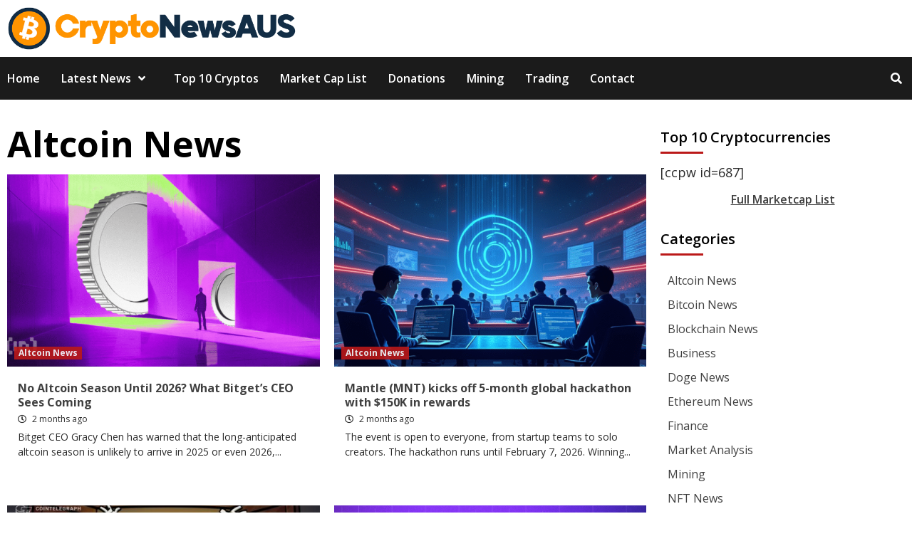

--- FILE ---
content_type: text/html; charset=UTF-8
request_url: https://cryptonewsaus.com.au/category/altcoin-news/page/2/
body_size: 20742
content:
<!doctype html>
<html lang="en-US">
<head>
	<!-- Global site tag (gtag.js) - Google Analytics -->
<script async src="https://www.googletagmanager.com/gtag/js?id=G-640GCSFVBW"></script>
<script>
  window.dataLayer = window.dataLayer || [];
  function gtag(){dataLayer.push(arguments);}
  gtag('js', new Date());

  gtag('config', 'G-640GCSFVBW');
</script>
	
    <meta charset="UTF-8">
    <meta name="viewport" content="width=device-width, initial-scale=1">
    <link rel="profile" href="http://gmpg.org/xfn/11">

    <title>Altcoin News &#8211; Page 2 &#8211; CryptoNewsAUS</title>
<meta name='robots' content='max-image-preview:large' />
<link rel='dns-prefetch' href='//fonts.googleapis.com' />
<link rel="alternate" type="application/rss+xml" title="CryptoNewsAUS &raquo; Feed" href="https://cryptonewsaus.com.au/feed/" />
<link rel="alternate" type="application/rss+xml" title="CryptoNewsAUS &raquo; Comments Feed" href="https://cryptonewsaus.com.au/comments/feed/" />
<link rel="alternate" type="application/rss+xml" title="CryptoNewsAUS &raquo; Altcoin News Category Feed" href="https://cryptonewsaus.com.au/category/altcoin-news/feed/" />
<style id='wp-img-auto-sizes-contain-inline-css' type='text/css'>
img:is([sizes=auto i],[sizes^="auto," i]){contain-intrinsic-size:3000px 1500px}
/*# sourceURL=wp-img-auto-sizes-contain-inline-css */
</style>
<style id='wp-emoji-styles-inline-css' type='text/css'>

	img.wp-smiley, img.emoji {
		display: inline !important;
		border: none !important;
		box-shadow: none !important;
		height: 1em !important;
		width: 1em !important;
		margin: 0 0.07em !important;
		vertical-align: -0.1em !important;
		background: none !important;
		padding: 0 !important;
	}
/*# sourceURL=wp-emoji-styles-inline-css */
</style>
<style id='wp-block-library-inline-css' type='text/css'>
:root{--wp-block-synced-color:#7a00df;--wp-block-synced-color--rgb:122,0,223;--wp-bound-block-color:var(--wp-block-synced-color);--wp-editor-canvas-background:#ddd;--wp-admin-theme-color:#007cba;--wp-admin-theme-color--rgb:0,124,186;--wp-admin-theme-color-darker-10:#006ba1;--wp-admin-theme-color-darker-10--rgb:0,107,160.5;--wp-admin-theme-color-darker-20:#005a87;--wp-admin-theme-color-darker-20--rgb:0,90,135;--wp-admin-border-width-focus:2px}@media (min-resolution:192dpi){:root{--wp-admin-border-width-focus:1.5px}}.wp-element-button{cursor:pointer}:root .has-very-light-gray-background-color{background-color:#eee}:root .has-very-dark-gray-background-color{background-color:#313131}:root .has-very-light-gray-color{color:#eee}:root .has-very-dark-gray-color{color:#313131}:root .has-vivid-green-cyan-to-vivid-cyan-blue-gradient-background{background:linear-gradient(135deg,#00d084,#0693e3)}:root .has-purple-crush-gradient-background{background:linear-gradient(135deg,#34e2e4,#4721fb 50%,#ab1dfe)}:root .has-hazy-dawn-gradient-background{background:linear-gradient(135deg,#faaca8,#dad0ec)}:root .has-subdued-olive-gradient-background{background:linear-gradient(135deg,#fafae1,#67a671)}:root .has-atomic-cream-gradient-background{background:linear-gradient(135deg,#fdd79a,#004a59)}:root .has-nightshade-gradient-background{background:linear-gradient(135deg,#330968,#31cdcf)}:root .has-midnight-gradient-background{background:linear-gradient(135deg,#020381,#2874fc)}:root{--wp--preset--font-size--normal:16px;--wp--preset--font-size--huge:42px}.has-regular-font-size{font-size:1em}.has-larger-font-size{font-size:2.625em}.has-normal-font-size{font-size:var(--wp--preset--font-size--normal)}.has-huge-font-size{font-size:var(--wp--preset--font-size--huge)}.has-text-align-center{text-align:center}.has-text-align-left{text-align:left}.has-text-align-right{text-align:right}.has-fit-text{white-space:nowrap!important}#end-resizable-editor-section{display:none}.aligncenter{clear:both}.items-justified-left{justify-content:flex-start}.items-justified-center{justify-content:center}.items-justified-right{justify-content:flex-end}.items-justified-space-between{justify-content:space-between}.screen-reader-text{border:0;clip-path:inset(50%);height:1px;margin:-1px;overflow:hidden;padding:0;position:absolute;width:1px;word-wrap:normal!important}.screen-reader-text:focus{background-color:#ddd;clip-path:none;color:#444;display:block;font-size:1em;height:auto;left:5px;line-height:normal;padding:15px 23px 14px;text-decoration:none;top:5px;width:auto;z-index:100000}html :where(.has-border-color){border-style:solid}html :where([style*=border-top-color]){border-top-style:solid}html :where([style*=border-right-color]){border-right-style:solid}html :where([style*=border-bottom-color]){border-bottom-style:solid}html :where([style*=border-left-color]){border-left-style:solid}html :where([style*=border-width]){border-style:solid}html :where([style*=border-top-width]){border-top-style:solid}html :where([style*=border-right-width]){border-right-style:solid}html :where([style*=border-bottom-width]){border-bottom-style:solid}html :where([style*=border-left-width]){border-left-style:solid}html :where(img[class*=wp-image-]){height:auto;max-width:100%}:where(figure){margin:0 0 1em}html :where(.is-position-sticky){--wp-admin--admin-bar--position-offset:var(--wp-admin--admin-bar--height,0px)}@media screen and (max-width:600px){html :where(.is-position-sticky){--wp-admin--admin-bar--position-offset:0px}}

/*# sourceURL=wp-block-library-inline-css */
</style><style id='global-styles-inline-css' type='text/css'>
:root{--wp--preset--aspect-ratio--square: 1;--wp--preset--aspect-ratio--4-3: 4/3;--wp--preset--aspect-ratio--3-4: 3/4;--wp--preset--aspect-ratio--3-2: 3/2;--wp--preset--aspect-ratio--2-3: 2/3;--wp--preset--aspect-ratio--16-9: 16/9;--wp--preset--aspect-ratio--9-16: 9/16;--wp--preset--color--black: #000000;--wp--preset--color--cyan-bluish-gray: #abb8c3;--wp--preset--color--white: #ffffff;--wp--preset--color--pale-pink: #f78da7;--wp--preset--color--vivid-red: #cf2e2e;--wp--preset--color--luminous-vivid-orange: #ff6900;--wp--preset--color--luminous-vivid-amber: #fcb900;--wp--preset--color--light-green-cyan: #7bdcb5;--wp--preset--color--vivid-green-cyan: #00d084;--wp--preset--color--pale-cyan-blue: #8ed1fc;--wp--preset--color--vivid-cyan-blue: #0693e3;--wp--preset--color--vivid-purple: #9b51e0;--wp--preset--gradient--vivid-cyan-blue-to-vivid-purple: linear-gradient(135deg,rgb(6,147,227) 0%,rgb(155,81,224) 100%);--wp--preset--gradient--light-green-cyan-to-vivid-green-cyan: linear-gradient(135deg,rgb(122,220,180) 0%,rgb(0,208,130) 100%);--wp--preset--gradient--luminous-vivid-amber-to-luminous-vivid-orange: linear-gradient(135deg,rgb(252,185,0) 0%,rgb(255,105,0) 100%);--wp--preset--gradient--luminous-vivid-orange-to-vivid-red: linear-gradient(135deg,rgb(255,105,0) 0%,rgb(207,46,46) 100%);--wp--preset--gradient--very-light-gray-to-cyan-bluish-gray: linear-gradient(135deg,rgb(238,238,238) 0%,rgb(169,184,195) 100%);--wp--preset--gradient--cool-to-warm-spectrum: linear-gradient(135deg,rgb(74,234,220) 0%,rgb(151,120,209) 20%,rgb(207,42,186) 40%,rgb(238,44,130) 60%,rgb(251,105,98) 80%,rgb(254,248,76) 100%);--wp--preset--gradient--blush-light-purple: linear-gradient(135deg,rgb(255,206,236) 0%,rgb(152,150,240) 100%);--wp--preset--gradient--blush-bordeaux: linear-gradient(135deg,rgb(254,205,165) 0%,rgb(254,45,45) 50%,rgb(107,0,62) 100%);--wp--preset--gradient--luminous-dusk: linear-gradient(135deg,rgb(255,203,112) 0%,rgb(199,81,192) 50%,rgb(65,88,208) 100%);--wp--preset--gradient--pale-ocean: linear-gradient(135deg,rgb(255,245,203) 0%,rgb(182,227,212) 50%,rgb(51,167,181) 100%);--wp--preset--gradient--electric-grass: linear-gradient(135deg,rgb(202,248,128) 0%,rgb(113,206,126) 100%);--wp--preset--gradient--midnight: linear-gradient(135deg,rgb(2,3,129) 0%,rgb(40,116,252) 100%);--wp--preset--font-size--small: 13px;--wp--preset--font-size--medium: 20px;--wp--preset--font-size--large: 36px;--wp--preset--font-size--x-large: 42px;--wp--preset--spacing--20: 0.44rem;--wp--preset--spacing--30: 0.67rem;--wp--preset--spacing--40: 1rem;--wp--preset--spacing--50: 1.5rem;--wp--preset--spacing--60: 2.25rem;--wp--preset--spacing--70: 3.38rem;--wp--preset--spacing--80: 5.06rem;--wp--preset--shadow--natural: 6px 6px 9px rgba(0, 0, 0, 0.2);--wp--preset--shadow--deep: 12px 12px 50px rgba(0, 0, 0, 0.4);--wp--preset--shadow--sharp: 6px 6px 0px rgba(0, 0, 0, 0.2);--wp--preset--shadow--outlined: 6px 6px 0px -3px rgb(255, 255, 255), 6px 6px rgb(0, 0, 0);--wp--preset--shadow--crisp: 6px 6px 0px rgb(0, 0, 0);}:where(.is-layout-flex){gap: 0.5em;}:where(.is-layout-grid){gap: 0.5em;}body .is-layout-flex{display: flex;}.is-layout-flex{flex-wrap: wrap;align-items: center;}.is-layout-flex > :is(*, div){margin: 0;}body .is-layout-grid{display: grid;}.is-layout-grid > :is(*, div){margin: 0;}:where(.wp-block-columns.is-layout-flex){gap: 2em;}:where(.wp-block-columns.is-layout-grid){gap: 2em;}:where(.wp-block-post-template.is-layout-flex){gap: 1.25em;}:where(.wp-block-post-template.is-layout-grid){gap: 1.25em;}.has-black-color{color: var(--wp--preset--color--black) !important;}.has-cyan-bluish-gray-color{color: var(--wp--preset--color--cyan-bluish-gray) !important;}.has-white-color{color: var(--wp--preset--color--white) !important;}.has-pale-pink-color{color: var(--wp--preset--color--pale-pink) !important;}.has-vivid-red-color{color: var(--wp--preset--color--vivid-red) !important;}.has-luminous-vivid-orange-color{color: var(--wp--preset--color--luminous-vivid-orange) !important;}.has-luminous-vivid-amber-color{color: var(--wp--preset--color--luminous-vivid-amber) !important;}.has-light-green-cyan-color{color: var(--wp--preset--color--light-green-cyan) !important;}.has-vivid-green-cyan-color{color: var(--wp--preset--color--vivid-green-cyan) !important;}.has-pale-cyan-blue-color{color: var(--wp--preset--color--pale-cyan-blue) !important;}.has-vivid-cyan-blue-color{color: var(--wp--preset--color--vivid-cyan-blue) !important;}.has-vivid-purple-color{color: var(--wp--preset--color--vivid-purple) !important;}.has-black-background-color{background-color: var(--wp--preset--color--black) !important;}.has-cyan-bluish-gray-background-color{background-color: var(--wp--preset--color--cyan-bluish-gray) !important;}.has-white-background-color{background-color: var(--wp--preset--color--white) !important;}.has-pale-pink-background-color{background-color: var(--wp--preset--color--pale-pink) !important;}.has-vivid-red-background-color{background-color: var(--wp--preset--color--vivid-red) !important;}.has-luminous-vivid-orange-background-color{background-color: var(--wp--preset--color--luminous-vivid-orange) !important;}.has-luminous-vivid-amber-background-color{background-color: var(--wp--preset--color--luminous-vivid-amber) !important;}.has-light-green-cyan-background-color{background-color: var(--wp--preset--color--light-green-cyan) !important;}.has-vivid-green-cyan-background-color{background-color: var(--wp--preset--color--vivid-green-cyan) !important;}.has-pale-cyan-blue-background-color{background-color: var(--wp--preset--color--pale-cyan-blue) !important;}.has-vivid-cyan-blue-background-color{background-color: var(--wp--preset--color--vivid-cyan-blue) !important;}.has-vivid-purple-background-color{background-color: var(--wp--preset--color--vivid-purple) !important;}.has-black-border-color{border-color: var(--wp--preset--color--black) !important;}.has-cyan-bluish-gray-border-color{border-color: var(--wp--preset--color--cyan-bluish-gray) !important;}.has-white-border-color{border-color: var(--wp--preset--color--white) !important;}.has-pale-pink-border-color{border-color: var(--wp--preset--color--pale-pink) !important;}.has-vivid-red-border-color{border-color: var(--wp--preset--color--vivid-red) !important;}.has-luminous-vivid-orange-border-color{border-color: var(--wp--preset--color--luminous-vivid-orange) !important;}.has-luminous-vivid-amber-border-color{border-color: var(--wp--preset--color--luminous-vivid-amber) !important;}.has-light-green-cyan-border-color{border-color: var(--wp--preset--color--light-green-cyan) !important;}.has-vivid-green-cyan-border-color{border-color: var(--wp--preset--color--vivid-green-cyan) !important;}.has-pale-cyan-blue-border-color{border-color: var(--wp--preset--color--pale-cyan-blue) !important;}.has-vivid-cyan-blue-border-color{border-color: var(--wp--preset--color--vivid-cyan-blue) !important;}.has-vivid-purple-border-color{border-color: var(--wp--preset--color--vivid-purple) !important;}.has-vivid-cyan-blue-to-vivid-purple-gradient-background{background: var(--wp--preset--gradient--vivid-cyan-blue-to-vivid-purple) !important;}.has-light-green-cyan-to-vivid-green-cyan-gradient-background{background: var(--wp--preset--gradient--light-green-cyan-to-vivid-green-cyan) !important;}.has-luminous-vivid-amber-to-luminous-vivid-orange-gradient-background{background: var(--wp--preset--gradient--luminous-vivid-amber-to-luminous-vivid-orange) !important;}.has-luminous-vivid-orange-to-vivid-red-gradient-background{background: var(--wp--preset--gradient--luminous-vivid-orange-to-vivid-red) !important;}.has-very-light-gray-to-cyan-bluish-gray-gradient-background{background: var(--wp--preset--gradient--very-light-gray-to-cyan-bluish-gray) !important;}.has-cool-to-warm-spectrum-gradient-background{background: var(--wp--preset--gradient--cool-to-warm-spectrum) !important;}.has-blush-light-purple-gradient-background{background: var(--wp--preset--gradient--blush-light-purple) !important;}.has-blush-bordeaux-gradient-background{background: var(--wp--preset--gradient--blush-bordeaux) !important;}.has-luminous-dusk-gradient-background{background: var(--wp--preset--gradient--luminous-dusk) !important;}.has-pale-ocean-gradient-background{background: var(--wp--preset--gradient--pale-ocean) !important;}.has-electric-grass-gradient-background{background: var(--wp--preset--gradient--electric-grass) !important;}.has-midnight-gradient-background{background: var(--wp--preset--gradient--midnight) !important;}.has-small-font-size{font-size: var(--wp--preset--font-size--small) !important;}.has-medium-font-size{font-size: var(--wp--preset--font-size--medium) !important;}.has-large-font-size{font-size: var(--wp--preset--font-size--large) !important;}.has-x-large-font-size{font-size: var(--wp--preset--font-size--x-large) !important;}
/*# sourceURL=global-styles-inline-css */
</style>

<style id='classic-theme-styles-inline-css' type='text/css'>
/*! This file is auto-generated */
.wp-block-button__link{color:#fff;background-color:#32373c;border-radius:9999px;box-shadow:none;text-decoration:none;padding:calc(.667em + 2px) calc(1.333em + 2px);font-size:1.125em}.wp-block-file__button{background:#32373c;color:#fff;text-decoration:none}
/*# sourceURL=/wp-includes/css/classic-themes.min.css */
</style>
<link rel='stylesheet' id='font-awesome-v5-css' href='https://cryptonewsaus.com.au/wp-content/themes/covernews-pro/assets/font-awesome-v5/css/fontawesome-all.min.css?ver=6.9' type='text/css' media='all' />
<link rel='stylesheet' id='bootstrap-css' href='https://cryptonewsaus.com.au/wp-content/themes/covernews-pro/assets/bootstrap/css/bootstrap.min.css?ver=6.9' type='text/css' media='all' />
<link rel='stylesheet' id='sidr-css' href='https://cryptonewsaus.com.au/wp-content/themes/covernews-pro/assets/sidr/css/jquery.sidr.dark.css?ver=6.9' type='text/css' media='all' />
<link rel='stylesheet' id='magnific-popup-css' href='https://cryptonewsaus.com.au/wp-content/themes/covernews-pro/assets/magnific-popup/magnific-popup.css?ver=6.9' type='text/css' media='all' />
<link rel='stylesheet' id='sliderpro-css' href='https://cryptonewsaus.com.au/wp-content/themes/covernews-pro/assets/slider-pro/css/slider-pro.min.css?ver=6.9' type='text/css' media='all' />
<link rel='stylesheet' id='chld_thm_cfg_parent-css' href='https://cryptonewsaus.com.au/wp-content/themes/covernews-pro/style.css?ver=6.9' type='text/css' media='all' />
<link rel='stylesheet' id='slick-css' href='https://cryptonewsaus.com.au/wp-content/themes/covernews-pro/assets/slick/css/slick.css?ver=6.9' type='text/css' media='all' />
<link rel='stylesheet' id='covernews-google-fonts-css' href='https://fonts.googleapis.com/css?family=Open%20Sans:400,400italic,600,700|Open%20Sans:400,400italic,600,700&#038;subset=latin,latin-ext' type='text/css' media='all' />
<link rel='stylesheet' id='covernews-style-css' href='https://cryptonewsaus.com.au/wp-content/themes/covernews-webbylynx/style.css?ver=1.0.0.1620215969' type='text/css' media='all' />
<style id='covernews-style-inline-css' type='text/css'>


                body .top-masthead {
        background: #353535;
        }


    
            body .top-masthead,
        body .top-masthead .top-navigation a:hover,
        body .top-masthead .top-navigation a {
        color: #ffffff;

        }

    
            body .offcanvas-menu span,
        body .primary-color {
        background-color: #2a2a2a;
        }

        body{
        color: #2a2a2a;
        }
    
            body .secondary-color,
        body button,
        body input[type="button"],
        body input[type="reset"],
        body input[type="submit"],
        body .site-content .search-form .search-submit,
        body .site-footer .search-form .search-submit,
        body .main-navigation,
        body .em-post-format i,
        body span.header-after:after,
        body #secondary .widget-title span:after,
        body .af-tabs.nav-tabs > li > a.active:after,
        body .af-tabs.nav-tabs > li > a:hover:after,
        body .exclusive-posts .exclusive-now,
        body span.trending-no,
        body .tagcloud a:hover{
        background: #bb1919;
        }


        body.dark .latest-posts-full .header-details-wrapper .entry-title a:hover,
        body.dark .entry-title a:visited:hover,
        body.dark .entry-title a:hover,
        body.dark h3.article-title.article-title-1 a:visited:hover,
        body.dark h3.article-title.article-title-1 a:hover,
        body.dark .trending-posts-carousel h3.article-title a:visited:hover,
        body.dark .trending-posts-carousel h3.article-title a:hover,
        body.dark .exclusive-slides a:visited:hover,
        body.dark .exclusive-slides a:hover,
        body.dark .article-title.article-title-1 a:visited:hover,
        body.dark .article-title.article-title-1 a:hover,
        body.dark .article-title a:visited:hover,
        body.dark .article-title a:hover

        #wp-calendar caption,
        #wp-calendar td#today,
        .entry-title a:visited:hover,
        .entry-title a:hover,
        h3.article-title.article-title-1 a:visited:hover,
        h3.article-title.article-title-1 a:hover,
        .trending-posts-carousel h3.article-title a:visited:hover,
        .trending-posts-carousel h3.article-title a:hover,
        .exclusive-slides a:visited:hover,
        .exclusive-slides a:hover,
        .article-title.article-title-1 a:visited:hover,
        .article-title.article-title-1 a:hover,
        .article-title a:visited:hover,
        .article-title a:hover,
        body a:hover,
        body a:focus,
        body a:active,
        body .figure-categories-2 .cat-links a
        {
        color: #bb1919;
        }


        body #loader:after {

        border-left-color: #bb1919;

        }


    

        

        a{
        color: #404040;

        }

        .af-tabs.nav-tabs > li.active > a,
        .af-tabs.nav-tabs > li:hover > a,
        .af-tabs.nav-tabs > li:focus > a{
        color: #404040;
        }

        .social-widget-menu ul li a,
        .em-author-details ul li a,
        .tagcloud a {
        border-color: #404040;
        }

        a:visited{
        color: #404040;
        }
    
            body h1,
        body h2,
        body h2 span,
        body h3,
        body h4,
        body h5,
        body h6,
        body #primary .widget-title,
        body .af-tabs.nav-tabs > li.active > a, .af-tabs.nav-tabs > li:hover > a, .af-tabs.nav-tabs > li:focus > a{
        color: #000000;

        }
    
            body h1,
        body h2,
        body h2 span,
        body h3,
        body h4,
        body h5,
        body h6 {
        line-height: 1.3;
        }
    
    
        body .header-layout-2 .site-header .main-navigation.aft-sticky-navigation .site-branding .site-title a,
        body .main-navigation.aft-sticky-navigation span.af-mobile-site-title-wrap .site-title a,
        body .main-navigation .menu ul.menu-desktop > li > a:visited,
        body .main-navigation .menu ul.menu-desktop > li > a .fa-angle-down,
        body .main-navigation .menu ul.menu-desktop > li > a,
        body .search-icon,
        body .search-icon:visited,
        body .search-icon:hover,
        body .search-icon:focus,
        body .search-icon:active
        {
            color: #ffffff;
        }
        
        body .search-overlay.reveal-search .search-icon i.fa.fa-search:before,
        body .search-overlay.reveal-search .search-icon i.fa.fa-search:after,
        body .ham,
        body .ham:before, 
        body .ham:after,
        body .main-navigation ul>li>a:after
        {
        background-color: #ffffff;
        }
        @media only screen and (max-width: 991px) {
            .navigation-container ul li a{
                color: #ffffff;
            }
            .main-navigation .menu .menu-mobile li a button:before, 
            .main-navigation .menu .menu-mobile li a button:after{
                background-color: #ffffff;
            }
        }
    
    
        body span.menu-description
        {
        background: #353535;
        }

    
    
        body span.menu-description
        {
        color: #ffffff;
        }

    

    
        body h3.article-title.article-title-1 a,
        body .trending-posts-carousel h3.article-title a,
        body .exclusive-slides a
        {
        color: #404040;
        }

        body h3.article-title.article-title-1 a:visited,
        body .trending-posts-carousel h3.article-title a:visited,
        body .exclusive-slides a:visited
        {
        color: #404040;
        }

    
            body.dark .categorized-story .title-heading .article-title-2 a:visited:hover,
        body.dark .categorized-story .title-heading .article-title-2 a,
        body .categorized-story .title-heading .article-title-2 a:visited:hover,
        body .categorized-story .title-heading .article-title-2 a,
        body.dark .full-plus-list .spotlight-post:first-of-type figcaption h3 a:hover,
        body .full-plus-list .spotlight-post:first-of-type figcaption h3 a:hover,
        body.dark .slider-figcaption-1 .article-title a:visited:hover,
        body.dark .slider-figcaption-1 .article-title a:hover,
        .slider-figcaption-1 .article-title a:visited:hover,
        .slider-figcaption-1 .article-title a:hover,
        body .slider-figcaption-1 .slide-title a,
        body .categorized-story .title-heading .article-title-2 a,
        body .full-plus-list .spotlight-post:first-of-type figcaption h3 a{
        color: #ffffff;
        }

        body .slider-figcaption-1 .slide-title a:visited,
        body .categorized-story .title-heading .article-title-2 a:visited,
        body .full-plus-list .spotlight-post:first-of-type figcaption h3 a:visited{
        color: #ffffff;
        }


    
            body .figure-categories-bg .em-post-format:before{
        background: #ffffff;
        }
        body span.trending-no,
        body .em-post-format{
        color: #ffffff;
        }

    

            body,
        body button,
        body input,
        body select,
        body optgroup,
        body textarea {
        font-family: Open Sans;
        }

    
            body h1,
        body h2,
        body h3,
        body h4,
        body h5,
        body h6,
        body .main-navigation a,
        body .font-family-1,
        body .site-description,
        body .trending-posts-line,
        body .exclusive-posts,
        body .widget-title,
        body .em-widget-subtitle,
        body .grid-item-metadata .item-metadata,
        body .af-navcontrols .slide-count,
        body .figure-categories .cat-links,
        body .nav-links a {
        font-family: Open Sans;
        }

    

            .article-title, .site-branding .site-title, .main-navigation .menu ul li a, .slider-figcaption .slide-title {
        letter-spacing: 0px;
        line-height: 1.3;
        }

            <!--        category color starts-->

    
        body .figure-categories .cat-links a.category-color-1 {
        background-color: #bb1919;
        }

        body .trending-story .figure-categories .cat-links a.covernews-categories.category-color-1,
        body .list .spotlight-post .figure-categories .cat-links a.covernews-categories.category-color-1,
        body .full-plus-list .spotlight-post .figure-categories .cat-links a.covernews-categories.category-color-1,
        body .covernews_tabbed_posts_widget .figure-categories .cat-links a.covernews-categories.category-color-1,
        body .trending-posts-vertical-carousel .figure-categories .cat-links a.covernews-categories.category-color-1

        {
        color: #bb1919;
        }

        body .full-plus-list .spotlight-post:first-of-type .figure-categories .cat-links a.covernews-categories.category-color-1,
        body .full-plus-list .spotlight-post:first-of-type .figure-categories .cat-links a.covernews-categories,
        body .figure-categories .cat-links a.covernews-categories
        {
        color: #ffffff;
        background-color: #bb1919;
        }

        body span.header-after.category-color-1:after{
        background: #bb1919;
        }

    

    
        body .figure-categories .cat-links a.category-color-2 {
        background-color: #2a4051;
        }

        body .trending-story .figure-categories .cat-links a.covernews-categories.category-color-2,
        body .list .spotlight-post .figure-categories .cat-links a.covernews-categories.category-color-2,
        body .full-plus-list .spotlight-post .figure-categories .cat-links a.covernews-categories.category-color-2,
        body .covernews_tabbed_posts_widget .figure-categories .cat-links a.covernews-categories.category-color-2,
        body .trending-posts-vertical-carousel .figure-categories .cat-links a.covernews-categories.category-color-2
        {
        color: #2a4051;
        }

        body .full-plus-list .spotlight-post:first-of-type .figure-categories .cat-links a.covernews-categories.category-color-2{
        color: #ffffff;
        background-color: #2a4051;
        }

        body span.header-after.category-color-2:after{
        background: #2a4051;
        }
    
    
        body .figure-categories .cat-links a.category-color-3 {
        background-color: #d60000;
        }

        body .trending-story .figure-categories .cat-links a.covernews-categories.category-color-3,
        body .list .spotlight-post .figure-categories .cat-links a.covernews-categories.category-color-3,
        body .full-plus-list .spotlight-post .figure-categories .cat-links a.covernews-categories.category-color-3,
        body .covernews_tabbed_posts_widget .figure-categories .cat-links a.covernews-categories.category-color-3,
        body .trending-posts-vertical-carousel .figure-categories .cat-links a.covernews-categories.category-color-3
        {
        color: #d60000;
        }

        body .full-plus-list .spotlight-post:first-of-type .figure-categories .cat-links a.covernews-categories.category-color-3{
        color: #ffffff;
        background-color: #d60000;
        }

        body span.header-after.category-color-3:after{
        background: #d60000;
        }
    
    
        body .figure-categories .cat-links a.category-color-4 {
        background-color: #e91e63;
        }

        body .trending-story .figure-categories .cat-links a.covernews-categories.category-color-4,
        body .list .spotlight-post .figure-categories .cat-links a.covernews-categories.category-color-4,
        body .full-plus-list .spotlight-post .figure-categories .cat-links a.covernews-categories.category-color-4,
        body .covernews_tabbed_posts_widget .figure-categories .cat-links a.covernews-categories.category-color-4,
        body .trending-posts-vertical-carousel .figure-categories .cat-links a.covernews-categories.category-color-4
        {
        color: #e91e63;
        }

        body .full-plus-list .spotlight-post:first-of-type .figure-categories .cat-links a.covernews-categories.category-color-4{
        color: #ffffff;
        background-color: #e91e63;
        }

        body span.header-after.category-color-4:after{
        background: #e91e63;
        }
    
    
        body .figure-categories .cat-links a.category-color-5 {
        background-color: #f99500;
        }

        body .trending-story .figure-categories .cat-links a.covernews-categories.category-color-5,
        body .list .spotlight-post .figure-categories .cat-links a.covernews-categories.category-color-5,
        body .full-plus-list .spotlight-post .figure-categories .cat-links a.covernews-categories.category-color-5,
        body .covernews_tabbed_posts_widget .figure-categories .cat-links a.covernews-categories.category-color-5,
        body .trending-posts-vertical-carousel .figure-categories .cat-links a.covernews-categories.category-color-5
        {
        color: #f99500;
        }

        body .full-plus-list .spotlight-post:first-of-type .figure-categories .cat-links a.covernews-categories.category-color-5{
        color: #ffffff;
        background-color: #f99500;
        }

        body span.header-after.category-color-5:after{
        background: #f99500;
        }
    
    
        body .figure-categories .cat-links a.category-color-6 {
        background-color: #61c436;
        }

        body .trending-story .figure-categories .cat-links a.covernews-categories.category-color-6,
        body .list .spotlight-post .figure-categories .cat-links a.covernews-categories.category-color-6,
        body .full-plus-list .spotlight-post .figure-categories .cat-links a.covernews-categories.category-color-6,
        body .covernews_tabbed_posts_widget .figure-categories .cat-links a.covernews-categories.category-color-6,
        body .trending-posts-vertical-carousel .figure-categories .cat-links a.covernews-categories.category-color-6
        {
        color: #61c436;
        }

        body .full-plus-list .spotlight-post:first-of-type .figure-categories .cat-links a.covernews-categories.category-color-6{
        color: #ffffff;
        background-color: #61c436;
        }

        body span.header-after.category-color-6:after{
        background: #61c436;
        }
    
    
        body .figure-categories .cat-links a.category-color-7 {
        background-color: #a66bbe;
        }

        body .trending-story .figure-categories .cat-links a.covernews-categories.category-color-7,
        body .list .spotlight-post .figure-categories .cat-links a.covernews-categories.category-color-7,
        body .full-plus-list .spotlight-post .figure-categories .cat-links a.covernews-categories.category-color-7,
        body .covernews_tabbed_posts_widget .figure-categories .cat-links a.covernews-categories.category-color-7,
        body .trending-posts-vertical-carousel .figure-categories .cat-links a.covernews-categories.category-color-7
        {
        color: #a66bbe;
        }

        body .full-plus-list .spotlight-post:first-of-type .figure-categories .cat-links a.covernews-categories.category-color-7{
        color: #ffffff;
        background-color: #a66bbe;
        }

        body span.header-after.category-color-7:after{
        background: #a66bbe;
        }
    
    
        body .figure-categories .cat-links a.category-color-8 {
        background-color: #ffffff;
        color: #404040;
        }

        body .trending-story .figure-categories .cat-links a.covernews-categories.category-color-8,
        body .list .spotlight-post .figure-categories .cat-links a.covernews-categories.category-color-8,
        body .full-plus-list .spotlight-post .figure-categories .cat-links a.covernews-categories.category-color-8,
        body .covernews_tabbed_posts_widget .figure-categories .cat-links a.covernews-categories.category-color-8,
        body .trending-posts-vertical-carousel .figure-categories .cat-links a.covernews-categories.category-color-8
        {
        color: #404040;
        }

        body .full-plus-list .spotlight-post:first-of-type .figure-categories .cat-links a.covernews-categories.category-color-8{
        color: #404040;
        background-color: #ffffff;
        }

        body span.header-after.category-color-8:after{
        background: #ffffff;
        color: #404040;
        }
    
            body .site-footer .primary-footer{
        background: #1f2125;

        }

    
            body .site-footer,
        body .site-footer .widget-title span,
        body .site-footer .site-title a,
        body .site-footer .site-description,
        body .site-footer a {
        color: #ffffff;

        }

        .site-footer .social-widget-menu ul li a,
        .site-footer .em-author-details ul li a,
        .site-footer .tagcloud a
        {
        border-color: #ffffff;
        }

        .site-footer a:visited {
        color: #ffffff;
        }


    
                body .site-info {
        background: #000000;

        }

    
            body .site-info,
        body .site-info a {
        color: #ffffff;

        }

    
                body .mailchimp-block {
        background: #66ce65;

        }
    

            body .mc4wp-form-fields input[type="text"], body .mc4wp-form-fields input[type="email"] {
        border-color: #4d5b73;

    }
        
    
            @media only screen and (min-width: 1025px) and (max-width: 1599px) {
            body .covernews_posts_slider_widget .slider-figcaption .slide-title,
            body .af-main-banner .slider-figcaption .slide-title {
            font-size: 35px;
            }
        }


    

    
        body,
        button,
        input,
        select,
        optgroup,
        textarea,
        body .entry-content-wrap,
        

        {
        font-size: 18px;
        }

        blockquote{
            font-size: calc(18px + 20%);
        }

    
    
        body blockquote cite,
        body .nav-previous a,
        body .nav-next a,
        body .af-tabs.nav-tabs > li > a,
        body #secondary .af-tabs.nav-tabs > li > a,
        body #primary .af-tabs.nav-tabs > li > a,
        body footer .widget-title,
        body #secondary .widget-title span,
        body span.header-after
        {
        font-size: 20px;
        }

    
    
        body .covernews_single_col_categorised_posts .article-title,
        body .full .spotlight-post figcaption h3 a,
        body .full-plus-list .spotlight-post:first-of-type figcaption h3 a,
        body .categorized-story .title-heading .article-title-2
        {
        font-size: 18px;
        }

        @media only screen and (max-width: 767px){
            body .covernews_single_col_categorised_posts .article-title,
            body .full .spotlight-post figcaption h3 a,
            body .covernews_posts_slider_widget .slider-figcaption .slide-title,
            body .full-plus-list .spotlight-post:first-of-type figcaption h3 a,
            body .categorized-story .title-heading .article-title-2
            {
                font-size: 20px;
            }
        }

    
            body .widget_recent_comments li a,
        body .widget_pages li a,
        body .widget_archive li a,
        body .widget_meta li a,
        body .widget_categories li,
        body .widget_nav_menu li a,
        body .widget_recent_entries li a,
        body .article-title
        {
        font-size: 16px;
        }

    

    
        body.archive .content-area .page-title,
        body.search-results .content-area .header-title-wrapper .page-title,
        body header.entry-header h1.entry-title{
        font-size: 50px;
        }

    
            body #primary .em-widget-subtitle {
        font-size: 20px;
        }

    

        }
        <!--        end if media query-->

        
/*# sourceURL=covernews-style-inline-css */
</style>
<script type="text/javascript" src="https://cryptonewsaus.com.au/wp-includes/js/jquery/jquery.min.js?ver=3.7.1" id="jquery-core-js"></script>
<script type="text/javascript" src="https://cryptonewsaus.com.au/wp-includes/js/jquery/jquery-migrate.min.js?ver=3.4.1" id="jquery-migrate-js"></script>
<script type="text/javascript" src="https://cryptonewsaus.com.au/wp-content/themes/covernews-webbylynx/custom-script.js?ver=6.9" id="custom-script-js"></script>
<link rel="https://api.w.org/" href="https://cryptonewsaus.com.au/wp-json/" /><link rel="alternate" title="JSON" type="application/json" href="https://cryptonewsaus.com.au/wp-json/wp/v2/categories/18" /><link rel="EditURI" type="application/rsd+xml" title="RSD" href="https://cryptonewsaus.com.au/xmlrpc.php?rsd" />
<meta name="generator" content="WordPress 6.9" />
        <style type="text/css">
                        .site-title,
            .site-description {
                position: absolute;
                clip: rect(1px, 1px, 1px, 1px);
                display: none;
            }

            

        </style>
        <link rel="icon" href="https://cryptonewsaus.com.au/wp-content/uploads/2021/05/favicon2-150x150.png" sizes="32x32" />
<link rel="icon" href="https://cryptonewsaus.com.au/wp-content/uploads/2021/05/favicon2.png" sizes="192x192" />
<link rel="apple-touch-icon" href="https://cryptonewsaus.com.au/wp-content/uploads/2021/05/favicon2.png" />
<meta name="msapplication-TileImage" content="https://cryptonewsaus.com.au/wp-content/uploads/2021/05/favicon2.png" />
		<style type="text/css" id="wp-custom-css">
			/*GLOBAL*/
html, body {
    max-width: 100%;
    overflow-x: hidden;
}
body {
	background: white;
}
#masthead {
	background: white;
}

.amcharts-balloon-div div {
	min-width: 100px!important;
}
.amcharts-balloon-div.amcharts-balloon-div-g1 div {
	min-width: 185px!important;
}

.masthead-banner  {
	min-height: 80px;
	display: flex;
  align-items: center;
}
.banner-promotions-wrapper {
	margin: 5px 0;
}

.textwidget iframe {
	max-width: 300px;
	display: block;
	margin: 0 auto;
}

.custom-logo {
	max-height: 75px;
  width: auto;
	-webkit-backface-visibility: hidden;
  -webkit-transform: translateZ(0) scale(1, 1);
}

.cmc-tabsBtn[data-id="#cmc-container-twitter-feeds"] {
	display: none;
}

.ccpw-widget {
	font-family: Helvetica,Arial,sans-serif;
}
.ccpw-widget .live_c {
	font-weight: 600;
}
.ccpw-widget .cmc_links .name {
	font-size: 12px;
}
.ccpw-widget .ccpw_table span.symbol {
	font-size: 12px;
}
.ccpw-widget thead th {
	font-weight: 400;
}

/*GLOBAL*/

/*CONTAINER MEDIA 992, 768, 1200, 1600*/


@media (min-width: 1200px) {
	#primary {
		width: 72%;
	}
	#secondary {
		width: 28%;
	}
	
/* 	.entry-title {
		font-size: 40px!important;
	}
	.author-links span{
		font-size: 16px!important;
	} */
	.trending-story .slick-slide a{
	font-size: 13px!important;
}
	.trending-story .slick-slide figcaption{
	padding: 0 5px 0 15px
}
	
	.main-slider .slick-slide h3{
	font-size: 32px!important;
	line-height: 1.2
}
	.af-main-banner-editors-picks h3 a {
		font-size: 16px!important;
	}
	.covernews_Posts_Grid .spotlight-post figcaption{
		width: 65%;
		padding: 10px 15px;
		
	}
	.covernews_Posts_Grid .spotlight-post figcaption h3 a {
		font-size: 13px!important;
	}
	
}
@media (min-width: 1600px) {
	#primary {
		width: 72%;
	}
	#secondary {
		width: 28%;
	}
	.container {
    max-width: 1240px!important;
}
/* 	.entry-title {
		font-size: 40px!important;
	}
	.author-links span{
		font-size: 16px!important;
	} */
	.trending-story .slick-slide a{
	font-size: 13px!important;
}
	.trending-story .slick-slide figcaption{
	padding: 0 5px 0 15px
}
	
	.main-slider .slick-slide h3{
	font-size: 32px!important;
	line-height: 1.2
}
	.af-main-banner-editors-picks h3 a {
		font-size: 16px!important;
	}
	.covernews_Posts_Grid .spotlight-post figcaption{
		width: 64%;
		padding: 10px 15px;
		
	}
	.covernews_Posts_Grid .spotlight-post figcaption h3 a {
		font-size: 15px!important;
	}
	
}


/*CONTAINER*/

/*FONTS*/

/*FONTS*/

/* VIDEO POST FORMAT STYLE*/

.af-single-article.category-video .aft-post-thumbnail-wrapper{
	display:none;
}

.entry-content iframe {
		width: 1000px!important;
}
/* VIDEO POST FORMAT STYLE*/

/* POST */
.entry-content {
	padding: 20px;
}
/* POST */

/* HEADER*/
#site-navigation {
	background: #1b1b1b;
}
.sub-menu li a:hover {
    text-decoration-color: #ff4000;
    color: #FFC100;
}

/* HEADER*/



/*SIDEBAR MARKETCAP LINK*/
.market-list-link {
	font-size: 16px;
	font-weight: 600
}
/*SIDEBAR MARKETCAP LINK*/
/*SIDEBAR TOP CURRENCY WIDGET*/
#ccpw-list-widget-687 .ccpw_table {
	font-size: 16px!important;
}

/*SIDEBAR TOP CURRENCY WIDGET*/

/* custom styles */

body {
	padding-bottom: 30px;
}

.primary-footer {
    padding-top: 25px;
}

header.site-header .masthead-banner {
	padding: 0;
}
header.site-header .masthead-banner .row {
	display: flex;
	align-items: center;
}

.data-bg-categorised {
	height: 175px;
}

.single-post h1, .page h1 {
	font-size: 32px!important;
}
.single-post .author-links {
	font-size: 14px!important;
}
.posts-author {
	display: none!important; 
}
.hentry .entry-header-details {
	padding: 15px 0;
}

.site-info {
	font-size: 15px;
	padding: 10px 0;
}

.widget .ccpw_table .ccpw_icon.ccpw_coin_logo {
	height: 24px!important;
  width: 24px!important;
}
.widget .ccpw_table .ccpw_coin_info {
	width: calc(100% - 30px)!important;
}


@media (min-width: 768px) {
	.af-main-banner-latest-posts .col-sm-15.latest-posts-grid {
		width: 25%;
	}
}
@media (min-width: 768px) and (max-width: 1200px) {
	.home .for-main-row .main-story-wrapper {
		width: 66%;
	}
	.home .for-main-row .categorized-story {
		width: 34%;
	}
}

@media (max-width: 1200px) {
	.home .trending-story {
		display: none;
	}
}
@media (max-width: 991px) {
	header.site-header .masthead-banner .col-md-8 {
		display: none
	}
	header.site-header .custom-logo {
		max-height: 70px;
    width: auto;
    max-width: 100%;
    padding: 5px 0;
	}
	.single-post h1, .page h1 {
		font-size: 26px!important;
	}
	.primary-footer {
    padding-bottom: 15px;
	}
}

@media (max-width: 768px) {
	
	#ai_widget-7, #ai_widget-10, #covernews_single_col_categorised_posts-3, #covernews_double_col_categorised_posts-5, .home .af-main-banner-latest-posts {
		display: none!important;
	}
	#main > a {
		display: none!important;
	}
	.entry-content {
    padding: 15px 5px;
	}
	
	.cmc_links {
		display: flex;
    justify-content: flex-start;
    align-items: center;
	}
	.cmc_links .ccpw_icon {
		width: auto;
	}
	.cmc_links .name {
		width: auto!important;
	}
	.cmc_links .symbol {
		margin-left: 10px;
	}
	
	body {
		padding-bottom: 0;
	}
	
}

@media (max-width: 575px) {
	.for-main-row h3 {
		font-size: 18px!important;
		overflow: hidden;
   text-overflow: ellipsis;
   display: -webkit-box;
   -webkit-line-clamp: 5; /* number of lines to show */
   -webkit-box-orient: vertical;
	}
}



/* Crypto List */

.cmc_search {
    width: auto!important;
}

/* Crypto List */


/* Disable Sidebar on some pages */

.page-id-294 #ai_widget-6, .page-id-294 #covernews_single_col_categorised_posts-2, .page-id-294 #wpstealthads_widget-2 {
	display: none!important;
}
.page-id-166 #wpstealthads_widget-2 {
	display: none!important;
}

.page-id-684 #covernews_single_col_categorised_posts-2, .page-id-684 #wpstealthads_widget-2{
	display: none;
}

.page-id-1667 #covernews_single_col_categorised_posts-2 {
	display: none;
}

/* Disable Sidebar on some pages */

/* Sidebar 10 coins widget */

.ccpw_table.style-4.table>tbody>tr>td:nth-of-type(1), .ccpw_table.style-4.table>thead>tr>th:nth-of-type(1) {
	width: auto!important;
}

#wid-687 {
	font-size: 12px!important;
}

.ccpw_coin_cont, .live_c {
	padding: 2px!important;
}

/* Sidebar 10 coins widget */
/* Ticket style */
.tickercontainer li.price-plus .live-pricing {
	background-color: #4fc764!important;
}
/* Ticket style */
		</style>
			
	
</head>

<body class="archive paged category category-altcoin-news category-18 wp-custom-logo wp-embed-responsive paged-2 category-paged-2 wp-theme-covernews-pro wp-child-theme-covernews-webbylynx hfeed default-content-layout aft-sticky-sidebar default header-image-default align-content-left">

    <div id="af-preloader">
        <div id="loader-wrapper">
            <div id="loader"></div>
        </div>
    </div>

<div id="page" class="site">
    <a class="skip-link screen-reader-text" href="#content">Skip to content</a>

<div class="header-layout-1">
<header id="masthead" class="site-header">
        <div class="masthead-banner " data-background="">
        <div class="container">
            <div class="row">
                <div class="col-md-4">
                    <div class="site-branding">
                        <a href="https://cryptonewsaus.com.au/" class="custom-logo-link" rel="home"><img width="689" height="100" src="https://cryptonewsaus.com.au/wp-content/uploads/2021/05/logo2.png" class="custom-logo" alt="CryptoNewsAUS" decoding="async" fetchpriority="high" srcset="https://cryptonewsaus.com.au/wp-content/uploads/2021/05/logo2.png 689w, https://cryptonewsaus.com.au/wp-content/uploads/2021/05/logo2-300x44.png 300w" sizes="(max-width: 689px) 100vw, 689px" /></a>                            <p class="site-title font-family-1">
                                <a href="https://cryptonewsaus.com.au/"
                                   rel="home">CryptoNewsAUS</a>
                            </p>
                        
                                                    <p class="site-description">Latest Bitcoin &amp; Cryptocurrency News</p>
                                            </div>
                </div>
                <div class="col-md-8">
                                         <div class="banner-promotions-wrapper">
                    <div class="promotion-section">
                                            </div>
                </div>
                                </div>
            </div>
        </div>
    </div>
    <nav id="site-navigation" class="main-navigation">
        <div class="container">
            <div class="row">
                <div class="kol-12">
                    <div class="navigation-container">


                        <span class="toggle-menu" aria-controls="primary-menu" aria-expanded="false">
                            <a href="javascript:void(0)" class="aft-void-menu">
                                <span class="screen-reader-text">Primary Menu</span>
                                 <i class="ham"></i>
                            </a>
                        </span>
                        <span class="af-mobile-site-title-wrap">
                            <a href="https://cryptonewsaus.com.au/" class="custom-logo-link" rel="home"><img width="689" height="100" src="https://cryptonewsaus.com.au/wp-content/uploads/2021/05/logo2.png" class="custom-logo" alt="CryptoNewsAUS" decoding="async" srcset="https://cryptonewsaus.com.au/wp-content/uploads/2021/05/logo2.png 689w, https://cryptonewsaus.com.au/wp-content/uploads/2021/05/logo2-300x44.png 300w" sizes="(max-width: 689px) 100vw, 689px" /></a>                            <p class="site-title font-family-1">
                                <a href="https://cryptonewsaus.com.au/"
                                   rel="home">CryptoNewsAUS</a>
                            </p>
                        </span>
                        <div class="menu main-menu"><ul id="primary-menu" class="menu"><li id="menu-item-270" class="menu-item menu-item-type-post_type menu-item-object-page menu-item-home menu-item-270"><a href="https://cryptonewsaus.com.au/">Home</a></li>
<li id="menu-item-271" class="menu-item menu-item-type-post_type menu-item-object-page current_page_parent current-menu-ancestor current-menu-parent current_page_ancestor menu-item-has-children menu-item-271"><a href="https://cryptonewsaus.com.au/blog/">Latest News</a>
<ul class="sub-menu">
	<li id="menu-item-273" class="menu-item menu-item-type-taxonomy menu-item-object-category menu-item-273"><a href="https://cryptonewsaus.com.au/category/bitcoin-news/">Bitcoin News</a></li>
	<li id="menu-item-272" class="menu-item menu-item-type-taxonomy menu-item-object-category current-menu-item menu-item-272"><a href="https://cryptonewsaus.com.au/category/altcoin-news/" aria-current="page">Altcoin News</a></li>
	<li id="menu-item-275" class="menu-item menu-item-type-taxonomy menu-item-object-category menu-item-275"><a href="https://cryptonewsaus.com.au/category/ethereum-news/">Ethereum News</a></li>
	<li id="menu-item-274" class="menu-item menu-item-type-taxonomy menu-item-object-category menu-item-274"><a href="https://cryptonewsaus.com.au/category/blockchain-news/">Blockchain News</a></li>
	<li id="menu-item-1201" class="menu-item menu-item-type-taxonomy menu-item-object-category menu-item-1201"><a href="https://cryptonewsaus.com.au/category/doge-news/">Doge News</a></li>
	<li id="menu-item-2508" class="menu-item menu-item-type-taxonomy menu-item-object-category menu-item-2508"><a href="https://cryptonewsaus.com.au/category/nft-news/">NFT News</a></li>
	<li id="menu-item-276" class="menu-item menu-item-type-taxonomy menu-item-object-category menu-item-276"><a href="https://cryptonewsaus.com.au/category/market-analysis/">Market Analysis</a></li>
	<li id="menu-item-2583" class="menu-item menu-item-type-taxonomy menu-item-object-category menu-item-2583"><a href="https://cryptonewsaus.com.au/category/business/">Business</a></li>
	<li id="menu-item-2584" class="menu-item menu-item-type-taxonomy menu-item-object-category menu-item-2584"><a href="https://cryptonewsaus.com.au/category/finance/">Finance</a></li>
	<li id="menu-item-2586" class="menu-item menu-item-type-taxonomy menu-item-object-category menu-item-2586"><a href="https://cryptonewsaus.com.au/category/politics/">Politics</a></li>
	<li id="menu-item-2585" class="menu-item menu-item-type-taxonomy menu-item-object-category menu-item-2585"><a href="https://cryptonewsaus.com.au/category/mining/">Mining</a></li>
	<li id="menu-item-2587" class="menu-item menu-item-type-taxonomy menu-item-object-category menu-item-2587"><a href="https://cryptonewsaus.com.au/category/regulation/">Regulation</a></li>
	<li id="menu-item-2588" class="menu-item menu-item-type-taxonomy menu-item-object-category menu-item-2588"><a href="https://cryptonewsaus.com.au/category/technology/">Technology</a></li>
</ul>
</li>
<li id="menu-item-277" class="menu-item menu-item-type-taxonomy menu-item-object-category menu-item-277"><a href="https://cryptonewsaus.com.au/category/trending-cryptos/">Top 10 Cryptos</a></li>
<li id="menu-item-690" class="menu-item menu-item-type-post_type menu-item-object-page menu-item-690"><a href="https://cryptonewsaus.com.au/trending-cryptocurrencies-list/">Market Cap List</a></li>
<li id="menu-item-284" class="menu-item menu-item-type-post_type menu-item-object-page menu-item-284"><a href="https://cryptonewsaus.com.au/crypto-donations/">Donations</a></li>
<li id="menu-item-289" class="menu-item menu-item-type-post_type menu-item-object-page menu-item-289"><a href="https://cryptonewsaus.com.au/cloud-mining/">Mining</a></li>
<li id="menu-item-288" class="menu-item menu-item-type-post_type menu-item-object-page menu-item-288"><a href="https://cryptonewsaus.com.au/buy-sell-bitcoin-and-other-cryptocurrencies/">Trading</a></li>
<li id="menu-item-744" class="menu-item menu-item-type-post_type menu-item-object-page menu-item-744"><a href="https://cryptonewsaus.com.au/contact/">Contact</a></li>
</ul></div>
                        <div class="cart-search">
                            <div class="af-search-wrap">
                                <div class="search-overlay">
                                    <a href="#" title="Search" class="search-icon">
                                        <i class="fa fa-search"></i>
                                    </a>
                                    <div class="af-search-form">
                                        <form role="search" method="get" class="search-form" action="https://cryptonewsaus.com.au/">
				<label>
					<span class="screen-reader-text">Search for:</span>
					<input type="search" class="search-field" placeholder="Search &hellip;" value="" name="s" />
				</label>
				<input type="submit" class="search-submit" value="Search" />
			</form>                                    </div>
                                </div>
                            </div>
                        </div>


                    </div>
                </div>
            </div>
        </div>
    </nav>
</header>

</div>

    <div id="content" class="container">
        <div class="row">

                <div id="primary" class="content-area">
                    <main id="main" class="site-main">

                        
                            <header class="header-title-wrapper1">
                                <h1 class="page-title">Altcoin News</h1>                            </header><!-- .header-title-wrapper -->
                            <div class="row">
                            

        <article id="post-46448" class="col-lg-6 col-sm-6 col-md-6 latest-posts-grid post-46448 post type-post status-publish format-standard has-post-thumbnail hentry category-altcoin-news tag-bitcoin" data-mh="archive-layout-grid-2" >
            
<div class="align-items-center aft-grid-double-column">
    <div class="spotlight-post">
        <figure class="categorised-article inside-img">
            <div class="categorised-article-wrapper">
                <div class="data-bg-hover data-bg-categorised read-bg-img">
                    <a  href="https://cryptonewsaus.com.au/no-altcoin-season-until-2026-what-bitgets-ceo-sees-coming/">
                        <img width="540" height="340" src="https://cryptonewsaus.com.au/wp-content/uploads/2025/10/No-Altcoin-Season-Until-2026-What-Bitgets-CEO-Sees-Coming-540x340.png" class="attachment-covernews-medium size-covernews-medium wp-post-image" alt="No Altcoin Season Until 2026? What Bitget’s CEO Sees Coming" decoding="async" />                    </a>
                </div>
                                <div class="figure-categories figure-categories-bg">
                    <ul class="cat-links"><li class="meta-category">
                             <a class="covernews-categories category-color-1" href="https://cryptonewsaus.com.au/category/altcoin-news/" alt="View all posts in Altcoin News"> 
                                 Altcoin News
                             </a>
                        </li></ul>                </div>
            </div>

        </figure>
        <figcaption>

            <h3 class="article-title article-title-1">
                <a href="https://cryptonewsaus.com.au/no-altcoin-season-until-2026-what-bitgets-ceo-sees-coming/">
                    No Altcoin Season Until 2026? What Bitget’s CEO Sees Coming                </a>
            </h3>
            <div class="grid-item-metadata">
                
        <span class="author-links">
                            <span class="item-metadata posts-date">
                <i class="far fa-clock"></i>
                    2 months ago            </span>
                        
                <span class="item-metadata posts-author">
            <a href="https://cryptonewsaus.com.au/author/admin/">
                CryptoExpert            </a>
        </span>
                    </span>
                    </div>
                            <div class="full-item-discription">
                    <div class="post-description">
                        <p>Bitget CEO Gracy Chen has warned that the long-anticipated altcoin season is unlikely to arrive in 2025 or even 2026,...</p>

                    </div>
                </div>
                    </figcaption>
    </div>
    </div>







        </article>
    

        <article id="post-46426" class="col-lg-6 col-sm-6 col-md-6 latest-posts-grid post-46426 post type-post status-publish format-standard has-post-thumbnail hentry category-altcoin-news" data-mh="archive-layout-grid-2" >
            
<div class="align-items-center aft-grid-double-column">
    <div class="spotlight-post">
        <figure class="categorised-article inside-img">
            <div class="categorised-article-wrapper">
                <div class="data-bg-hover data-bg-categorised read-bg-img">
                    <a  href="https://cryptonewsaus.com.au/mantle-mnt-kicks-off-5-month-global-hackathon-with-150k-in-rewards/">
                        <img width="540" height="340" src="https://cryptonewsaus.com.au/wp-content/uploads/2025/10/Mantle-MNT-kicks-off-5-month-global-hackathon-with-150K-in-540x340.png" class="attachment-covernews-medium size-covernews-medium wp-post-image" alt="Mantle (MNT) kicks off 5-month global hackathon with $150K in rewards" decoding="async" srcset="https://cryptonewsaus.com.au/wp-content/uploads/2025/10/Mantle-MNT-kicks-off-5-month-global-hackathon-with-150K-in-540x340.png 540w, https://cryptonewsaus.com.au/wp-content/uploads/2025/10/Mantle-MNT-kicks-off-5-month-global-hackathon-with-150K-in-300x188.png 300w" sizes="(max-width: 540px) 100vw, 540px" />                    </a>
                </div>
                                <div class="figure-categories figure-categories-bg">
                    <ul class="cat-links"><li class="meta-category">
                             <a class="covernews-categories category-color-1" href="https://cryptonewsaus.com.au/category/altcoin-news/" alt="View all posts in Altcoin News"> 
                                 Altcoin News
                             </a>
                        </li></ul>                </div>
            </div>

        </figure>
        <figcaption>

            <h3 class="article-title article-title-1">
                <a href="https://cryptonewsaus.com.au/mantle-mnt-kicks-off-5-month-global-hackathon-with-150k-in-rewards/">
                    Mantle (MNT) kicks off 5-month global hackathon with $150K in rewards                </a>
            </h3>
            <div class="grid-item-metadata">
                
        <span class="author-links">
                            <span class="item-metadata posts-date">
                <i class="far fa-clock"></i>
                    2 months ago            </span>
                        
                <span class="item-metadata posts-author">
            <a href="https://cryptonewsaus.com.au/author/admin/">
                CryptoExpert            </a>
        </span>
                    </span>
                    </div>
                            <div class="full-item-discription">
                    <div class="post-description">
                        <p>The event is open to everyone, from startup teams to solo creators. The hackathon runs until February 7, 2026. Winning...</p>

                    </div>
                </div>
                    </figcaption>
    </div>
    </div>







        </article>
    

        <article id="post-46400" class="col-lg-6 col-sm-6 col-md-6 latest-posts-grid post-46400 post type-post status-publish format-standard has-post-thumbnail hentry category-altcoin-news" data-mh="archive-layout-grid-2" >
            
<div class="align-items-center aft-grid-double-column">
    <div class="spotlight-post">
        <figure class="categorised-article inside-img">
            <div class="categorised-article-wrapper">
                <div class="data-bg-hover data-bg-categorised read-bg-img">
                    <a  href="https://cryptonewsaus.com.au/crypto-growth-accelerates-driven-by-multiple-global-trends/">
                        <img width="540" height="340" src="https://cryptonewsaus.com.au/wp-content/uploads/2025/10/Crypto-Growth-Accelerates-Driven-by-Multiple-Global-Trends-540x340.jpeg" class="attachment-covernews-medium size-covernews-medium wp-post-image" alt="Crypto Growth Accelerates Driven by Multiple Global Trends" decoding="async" />                    </a>
                </div>
                                <div class="figure-categories figure-categories-bg">
                    <ul class="cat-links"><li class="meta-category">
                             <a class="covernews-categories category-color-1" href="https://cryptonewsaus.com.au/category/altcoin-news/" alt="View all posts in Altcoin News"> 
                                 Altcoin News
                             </a>
                        </li></ul>                </div>
            </div>

        </figure>
        <figcaption>

            <h3 class="article-title article-title-1">
                <a href="https://cryptonewsaus.com.au/crypto-growth-accelerates-driven-by-multiple-global-trends/">
                    Crypto Growth Accelerates Driven by Multiple Global Trends                </a>
            </h3>
            <div class="grid-item-metadata">
                
        <span class="author-links">
                            <span class="item-metadata posts-date">
                <i class="far fa-clock"></i>
                    3 months ago            </span>
                        
                <span class="item-metadata posts-author">
            <a href="https://cryptonewsaus.com.au/author/admin/">
                CryptoExpert            </a>
        </span>
                    </span>
                    </div>
                            <div class="full-item-discription">
                    <div class="post-description">
                        <p>Improving crypto regulatory clarity has triggered a 125% surge in global retail crypto transactions for two years in a row,...</p>

                    </div>
                </div>
                    </figcaption>
    </div>
    </div>







        </article>
    

        <article id="post-46379" class="col-lg-6 col-sm-6 col-md-6 latest-posts-grid post-46379 post type-post status-publish format-standard has-post-thumbnail hentry category-altcoin-news tag-bitcoin tag-ethereum" data-mh="archive-layout-grid-2" >
            
<div class="align-items-center aft-grid-double-column">
    <div class="spotlight-post">
        <figure class="categorised-article inside-img">
            <div class="categorised-article-wrapper">
                <div class="data-bg-hover data-bg-categorised read-bg-img">
                    <a  href="https://cryptonewsaus.com.au/this-coin-is-quietly-beating-bitcoin-heres-why/">
                        <img width="540" height="340" src="https://cryptonewsaus.com.au/wp-content/uploads/2025/10/This-Coin-Is-Quietly-Beating-Bitcoin-–-Heres-Why-540x340.png" class="attachment-covernews-medium size-covernews-medium wp-post-image" alt="This Coin Is Quietly Beating Bitcoin – Here’s Why" decoding="async" loading="lazy" />                    </a>
                </div>
                                <div class="figure-categories figure-categories-bg">
                    <ul class="cat-links"><li class="meta-category">
                             <a class="covernews-categories category-color-1" href="https://cryptonewsaus.com.au/category/altcoin-news/" alt="View all posts in Altcoin News"> 
                                 Altcoin News
                             </a>
                        </li></ul>                </div>
            </div>

        </figure>
        <figcaption>

            <h3 class="article-title article-title-1">
                <a href="https://cryptonewsaus.com.au/this-coin-is-quietly-beating-bitcoin-heres-why/">
                    This Coin Is Quietly Beating Bitcoin – Here’s Why                </a>
            </h3>
            <div class="grid-item-metadata">
                
        <span class="author-links">
                            <span class="item-metadata posts-date">
                <i class="far fa-clock"></i>
                    3 months ago            </span>
                        
                <span class="item-metadata posts-author">
            <a href="https://cryptonewsaus.com.au/author/admin/">
                CryptoExpert            </a>
        </span>
                    </span>
                    </div>
                            <div class="full-item-discription">
                    <div class="post-description">
                        <p>Bittensor (TAO) has emerged as one of the market’s standout performers, swiftly reversing all losses from the recent Crypto Black...</p>

                    </div>
                </div>
                    </figcaption>
    </div>
    </div>







        </article>
    

        <article id="post-46357" class="col-lg-6 col-sm-6 col-md-6 latest-posts-grid post-46357 post type-post status-publish format-standard has-post-thumbnail hentry category-altcoin-news tag-bitcoin" data-mh="archive-layout-grid-2" >
            
<div class="align-items-center aft-grid-double-column">
    <div class="spotlight-post">
        <figure class="categorised-article inside-img">
            <div class="categorised-article-wrapper">
                <div class="data-bg-hover data-bg-categorised read-bg-img">
                    <a  href="https://cryptonewsaus.com.au/zcash-price-drops-to-190-amid-broader-crypto-pullback/">
                        <img width="540" height="340" src="https://cryptonewsaus.com.au/wp-content/uploads/2025/10/Zcash-price-drops-to-190-amid-broader-crypto-pullback-540x340.png" class="attachment-covernews-medium size-covernews-medium wp-post-image" alt="Zcash Price On Market Chart" decoding="async" loading="lazy" srcset="https://cryptonewsaus.com.au/wp-content/uploads/2025/10/Zcash-price-drops-to-190-amid-broader-crypto-pullback-540x340.png 540w, https://cryptonewsaus.com.au/wp-content/uploads/2025/10/Zcash-price-drops-to-190-amid-broader-crypto-pullback-300x188.png 300w" sizes="auto, (max-width: 540px) 100vw, 540px" />                    </a>
                </div>
                                <div class="figure-categories figure-categories-bg">
                    <ul class="cat-links"><li class="meta-category">
                             <a class="covernews-categories category-color-1" href="https://cryptonewsaus.com.au/category/altcoin-news/" alt="View all posts in Altcoin News"> 
                                 Altcoin News
                             </a>
                        </li></ul>                </div>
            </div>

        </figure>
        <figcaption>

            <h3 class="article-title article-title-1">
                <a href="https://cryptonewsaus.com.au/zcash-price-drops-to-190-amid-broader-crypto-pullback/">
                    Zcash price drops to $190 amid broader crypto pullback                </a>
            </h3>
            <div class="grid-item-metadata">
                
        <span class="author-links">
                            <span class="item-metadata posts-date">
                <i class="far fa-clock"></i>
                    3 months ago            </span>
                        
                <span class="item-metadata posts-author">
            <a href="https://cryptonewsaus.com.au/author/admin/">
                CryptoExpert            </a>
        </span>
                    </span>
                    </div>
                            <div class="full-item-discription">
                    <div class="post-description">
                        <p>Zcash price dropped to the $190 support level. Macro headwinds also had Bitcoin falling to below $105,000 to trigger further...</p>

                    </div>
                </div>
                    </figcaption>
    </div>
    </div>







        </article>
    

        <article id="post-46331" class="col-lg-6 col-sm-6 col-md-6 latest-posts-grid post-46331 post type-post status-publish format-standard has-post-thumbnail hentry category-altcoin-news tag-bitcoin" data-mh="archive-layout-grid-2" >
            
<div class="align-items-center aft-grid-double-column">
    <div class="spotlight-post">
        <figure class="categorised-article inside-img">
            <div class="categorised-article-wrapper">
                <div class="data-bg-hover data-bg-categorised read-bg-img">
                    <a  href="https://cryptonewsaus.com.au/bollinger-spots-w-bottoms-in-ether-and-solana-charts/">
                        <img width="540" height="340" src="https://cryptonewsaus.com.au/wp-content/uploads/2025/10/Bollinger-Spots-W-Bottoms-In-Ether-And-Solana-Charts-540x340.jpeg" class="attachment-covernews-medium size-covernews-medium wp-post-image" alt="Bollinger Spots W Bottoms In Ether And Solana Charts" decoding="async" loading="lazy" />                    </a>
                </div>
                                <div class="figure-categories figure-categories-bg">
                    <ul class="cat-links"><li class="meta-category">
                             <a class="covernews-categories category-color-1" href="https://cryptonewsaus.com.au/category/altcoin-news/" alt="View all posts in Altcoin News"> 
                                 Altcoin News
                             </a>
                        </li></ul>                </div>
            </div>

        </figure>
        <figcaption>

            <h3 class="article-title article-title-1">
                <a href="https://cryptonewsaus.com.au/bollinger-spots-w-bottoms-in-ether-and-solana-charts/">
                    Bollinger Spots W Bottoms In Ether And Solana Charts                </a>
            </h3>
            <div class="grid-item-metadata">
                
        <span class="author-links">
                            <span class="item-metadata posts-date">
                <i class="far fa-clock"></i>
                    3 months ago            </span>
                        
                <span class="item-metadata posts-author">
            <a href="https://cryptonewsaus.com.au/author/admin/">
                CryptoExpert            </a>
        </span>
                    </span>
                    </div>
                            <div class="full-item-discription">
                    <div class="post-description">
                        <p>Renowned technical analyst John Bollinger has identified patterns in Ether and Solana charts that could suggest a big move ahead,...</p>

                    </div>
                </div>
                    </figcaption>
    </div>
    </div>







        </article>
    

        <article id="post-46309" class="col-lg-6 col-sm-6 col-md-6 latest-posts-grid post-46309 post type-post status-publish format-standard has-post-thumbnail hentry category-altcoin-news" data-mh="archive-layout-grid-2" >
            
<div class="align-items-center aft-grid-double-column">
    <div class="spotlight-post">
        <figure class="categorised-article inside-img">
            <div class="categorised-article-wrapper">
                <div class="data-bg-hover data-bg-categorised read-bg-img">
                    <a  href="https://cryptonewsaus.com.au/3-altcoins-with-rising-exchange-supply-price-impact/">
                        <img width="540" height="340" src="https://cryptonewsaus.com.au/wp-content/uploads/2025/10/3-Altcoins-With-Rising-Exchange-Supply-Price-Impact-540x340.jpeg" class="attachment-covernews-medium size-covernews-medium wp-post-image" alt="3 Altcoins With Rising Exchange Supply: Price Impact" decoding="async" loading="lazy" />                    </a>
                </div>
                                <div class="figure-categories figure-categories-bg">
                    <ul class="cat-links"><li class="meta-category">
                             <a class="covernews-categories category-color-1" href="https://cryptonewsaus.com.au/category/altcoin-news/" alt="View all posts in Altcoin News"> 
                                 Altcoin News
                             </a>
                        </li></ul>                </div>
            </div>

        </figure>
        <figcaption>

            <h3 class="article-title article-title-1">
                <a href="https://cryptonewsaus.com.au/3-altcoins-with-rising-exchange-supply-price-impact/">
                    3 Altcoins With Rising Exchange Supply: Price Impact                </a>
            </h3>
            <div class="grid-item-metadata">
                
        <span class="author-links">
                            <span class="item-metadata posts-date">
                <i class="far fa-clock"></i>
                    3 months ago            </span>
                        
                <span class="item-metadata posts-author">
            <a href="https://cryptonewsaus.com.au/author/admin/">
                CryptoExpert            </a>
        </span>
                    </span>
                    </div>
                            <div class="full-item-discription">
                    <div class="post-description">
                        <p>The cryptocurrency market witnessed an explosive rally among many altcoins in the previous month. Massive capital inflows pushed the total...</p>

                    </div>
                </div>
                    </figcaption>
    </div>
    </div>







        </article>
    

        <article id="post-46285" class="col-lg-6 col-sm-6 col-md-6 latest-posts-grid post-46285 post type-post status-publish format-standard has-post-thumbnail hentry category-altcoin-news" data-mh="archive-layout-grid-2" >
            
<div class="align-items-center aft-grid-double-column">
    <div class="spotlight-post">
        <figure class="categorised-article inside-img">
            <div class="categorised-article-wrapper">
                <div class="data-bg-hover data-bg-categorised read-bg-img">
                    <a  href="https://cryptonewsaus.com.au/jitos-jto-token-rises-on-a16zs-50-million-investment-in-solana-staking-protocol/">
                        <img width="540" height="340" src="https://cryptonewsaus.com.au/wp-content/uploads/2025/10/Jitos-JTO-token-rises-on-a16zs-50-million-investment-in-540x340.png" class="attachment-covernews-medium size-covernews-medium wp-post-image" alt="a16z Invest In Jito" decoding="async" loading="lazy" srcset="https://cryptonewsaus.com.au/wp-content/uploads/2025/10/Jitos-JTO-token-rises-on-a16zs-50-million-investment-in-540x340.png 540w, https://cryptonewsaus.com.au/wp-content/uploads/2025/10/Jitos-JTO-token-rises-on-a16zs-50-million-investment-in-300x188.png 300w" sizes="auto, (max-width: 540px) 100vw, 540px" />                    </a>
                </div>
                                <div class="figure-categories figure-categories-bg">
                    <ul class="cat-links"><li class="meta-category">
                             <a class="covernews-categories category-color-1" href="https://cryptonewsaus.com.au/category/altcoin-news/" alt="View all posts in Altcoin News"> 
                                 Altcoin News
                             </a>
                        </li></ul>                </div>
            </div>

        </figure>
        <figcaption>

            <h3 class="article-title article-title-1">
                <a href="https://cryptonewsaus.com.au/jitos-jto-token-rises-on-a16zs-50-million-investment-in-solana-staking-protocol/">
                    Jito’s JTO token rises on a16z’s $50 million investment in Solana staking protocol                </a>
            </h3>
            <div class="grid-item-metadata">
                
        <span class="author-links">
                            <span class="item-metadata posts-date">
                <i class="far fa-clock"></i>
                    3 months ago            </span>
                        
                <span class="item-metadata posts-author">
            <a href="https://cryptonewsaus.com.au/author/admin/">
                CryptoExpert            </a>
        </span>
                    </span>
                    </div>
                            <div class="full-item-discription">
                    <div class="post-description">
                        <p>Jito’s native token, JTO, jumped 3% intraday on October 16, 2025, following a16z’s $50 million investment. The $50 million investment...</p>

                    </div>
                </div>
                    </figcaption>
    </div>
    </div>







        </article>
    

        <article id="post-46254" class="col-lg-6 col-sm-6 col-md-6 latest-posts-grid post-46254 post type-post status-publish format-standard has-post-thumbnail hentry category-altcoin-news" data-mh="archive-layout-grid-2" >
            
<div class="align-items-center aft-grid-double-column">
    <div class="spotlight-post">
        <figure class="categorised-article inside-img">
            <div class="categorised-article-wrapper">
                <div class="data-bg-hover data-bg-categorised read-bg-img">
                    <a  href="https://cryptonewsaus.com.au/stablecoin-limits-in-uk-set-to-be-temporary-says-boe-deputy/">
                        <img width="540" height="340" src="https://cryptonewsaus.com.au/wp-content/uploads/2025/10/Stablecoin-Limits-in-UK-Set-to-Be-Temporary-Says-BoE-540x340.jpeg" class="attachment-covernews-medium size-covernews-medium wp-post-image" alt="Stablecoin Limits in UK Set to Be Temporary Says BoE Deputy" decoding="async" loading="lazy" />                    </a>
                </div>
                                <div class="figure-categories figure-categories-bg">
                    <ul class="cat-links"><li class="meta-category">
                             <a class="covernews-categories category-color-1" href="https://cryptonewsaus.com.au/category/altcoin-news/" alt="View all posts in Altcoin News"> 
                                 Altcoin News
                             </a>
                        </li></ul>                </div>
            </div>

        </figure>
        <figcaption>

            <h3 class="article-title article-title-1">
                <a href="https://cryptonewsaus.com.au/stablecoin-limits-in-uk-set-to-be-temporary-says-boe-deputy/">
                    Stablecoin Limits in UK Set to Be Temporary Says BoE Deputy                </a>
            </h3>
            <div class="grid-item-metadata">
                
        <span class="author-links">
                            <span class="item-metadata posts-date">
                <i class="far fa-clock"></i>
                    3 months ago            </span>
                        
                <span class="item-metadata posts-author">
            <a href="https://cryptonewsaus.com.au/author/admin/">
                CryptoExpert            </a>
        </span>
                    </span>
                    </div>
                            <div class="full-item-discription">
                    <div class="post-description">
                        <p>Bank of England Deputy Governor Sarah Breeden has clarified that the central bank’s plan to restrict stablecoin holdings and transaction...</p>

                    </div>
                </div>
                    </figcaption>
    </div>
    </div>







        </article>
    

        <article id="post-46228" class="col-lg-6 col-sm-6 col-md-6 latest-posts-grid post-46228 post type-post status-publish format-standard has-post-thumbnail hentry category-altcoin-news tag-bitcoin" data-mh="archive-layout-grid-2" >
            
<div class="align-items-center aft-grid-double-column">
    <div class="spotlight-post">
        <figure class="categorised-article inside-img">
            <div class="categorised-article-wrapper">
                <div class="data-bg-hover data-bg-categorised read-bg-img">
                    <a  href="https://cryptonewsaus.com.au/treasury-companies-hit-by-losses/">
                        <img width="540" height="340" src="https://cryptonewsaus.com.au/wp-content/uploads/2025/10/Treasury-Companies-Hit-by-Losses-540x340.png" class="attachment-covernews-medium size-covernews-medium wp-post-image" alt="Treasury Companies Hit by Losses" decoding="async" loading="lazy" />                    </a>
                </div>
                                <div class="figure-categories figure-categories-bg">
                    <ul class="cat-links"><li class="meta-category">
                             <a class="covernews-categories category-color-1" href="https://cryptonewsaus.com.au/category/altcoin-news/" alt="View all posts in Altcoin News"> 
                                 Altcoin News
                             </a>
                        </li></ul>                </div>
            </div>

        </figure>
        <figcaption>

            <h3 class="article-title article-title-1">
                <a href="https://cryptonewsaus.com.au/treasury-companies-hit-by-losses/">
                    Treasury Companies Hit by Losses                </a>
            </h3>
            <div class="grid-item-metadata">
                
        <span class="author-links">
                            <span class="item-metadata posts-date">
                <i class="far fa-clock"></i>
                    3 months ago            </span>
                        
                <span class="item-metadata posts-author">
            <a href="https://cryptonewsaus.com.au/author/admin/">
                CryptoExpert            </a>
        </span>
                    </span>
                    </div>
                            <div class="full-item-discription">
                    <div class="post-description">
                        <p>The market shock in October caused the value of assets held by Digital Asset Treasury Companies (DATs) to drop sharply,...</p>

                    </div>
                </div>
                    </figcaption>
    </div>
    </div>







        </article>
    

        <article id="post-46203" class="col-lg-6 col-sm-6 col-md-6 latest-posts-grid post-46203 post type-post status-publish format-standard has-post-thumbnail hentry category-altcoin-news tag-bitcoin" data-mh="archive-layout-grid-2" >
            
<div class="align-items-center aft-grid-double-column">
    <div class="spotlight-post">
        <figure class="categorised-article inside-img">
            <div class="categorised-article-wrapper">
                <div class="data-bg-hover data-bg-categorised read-bg-img">
                    <a  href="https://cryptonewsaus.com.au/floki-eyes-70-rally-as-first-etp-goes-live-in-europe/">
                        <img width="540" height="340" src="https://cryptonewsaus.com.au/wp-content/uploads/2025/10/FLOKI-eyes-70-rally-as-first-ETP-goes-live-in-540x340.png" class="attachment-covernews-medium size-covernews-medium wp-post-image" alt="FLOKI eyes 70% rally as first ETP goes live in Europe" decoding="async" loading="lazy" />                    </a>
                </div>
                                <div class="figure-categories figure-categories-bg">
                    <ul class="cat-links"><li class="meta-category">
                             <a class="covernews-categories category-color-1" href="https://cryptonewsaus.com.au/category/altcoin-news/" alt="View all posts in Altcoin News"> 
                                 Altcoin News
                             </a>
                        </li></ul>                </div>
            </div>

        </figure>
        <figcaption>

            <h3 class="article-title article-title-1">
                <a href="https://cryptonewsaus.com.au/floki-eyes-70-rally-as-first-etp-goes-live-in-europe/">
                    FLOKI eyes 70% rally as first ETP goes live in Europe                </a>
            </h3>
            <div class="grid-item-metadata">
                
        <span class="author-links">
                            <span class="item-metadata posts-date">
                <i class="far fa-clock"></i>
                    3 months ago            </span>
                        
                <span class="item-metadata posts-author">
            <a href="https://cryptonewsaus.com.au/author/admin/">
                CryptoExpert            </a>
        </span>
                    </span>
                    </div>
                            <div class="full-item-discription">
                    <div class="post-description">
                        <p>Floki price is up 2% after giving up some gains following a surge to above $0.000089. This came as Valour...</p>

                    </div>
                </div>
                    </figcaption>
    </div>
    </div>







        </article>
    

        <article id="post-46175" class="col-lg-6 col-sm-6 col-md-6 latest-posts-grid post-46175 post type-post status-publish format-standard has-post-thumbnail hentry category-altcoin-news tag-bitcoin" data-mh="archive-layout-grid-2" >
            
<div class="align-items-center aft-grid-double-column">
    <div class="spotlight-post">
        <figure class="categorised-article inside-img">
            <div class="categorised-article-wrapper">
                <div class="data-bg-hover data-bg-categorised read-bg-img">
                    <a  href="https://cryptonewsaus.com.au/eth-bnb-doge-lead-crypto-market-recovery/">
                        <img width="540" height="340" src="https://cryptonewsaus.com.au/wp-content/uploads/2025/10/ETH-BNB-DOGE-Lead-Crypto-Market-Recovery-540x340.jpeg" class="attachment-covernews-medium size-covernews-medium wp-post-image" alt="ETH, BNB, DOGE Lead Crypto Market Recovery" decoding="async" loading="lazy" />                    </a>
                </div>
                                <div class="figure-categories figure-categories-bg">
                    <ul class="cat-links"><li class="meta-category">
                             <a class="covernews-categories category-color-1" href="https://cryptonewsaus.com.au/category/altcoin-news/" alt="View all posts in Altcoin News"> 
                                 Altcoin News
                             </a>
                        </li></ul>                </div>
            </div>

        </figure>
        <figcaption>

            <h3 class="article-title article-title-1">
                <a href="https://cryptonewsaus.com.au/eth-bnb-doge-lead-crypto-market-recovery/">
                    ETH, BNB, DOGE Lead Crypto Market Recovery                </a>
            </h3>
            <div class="grid-item-metadata">
                
        <span class="author-links">
                            <span class="item-metadata posts-date">
                <i class="far fa-clock"></i>
                    3 months ago            </span>
                        
                <span class="item-metadata posts-author">
            <a href="https://cryptonewsaus.com.au/author/admin/">
                CryptoExpert            </a>
        </span>
                    </span>
                    </div>
                            <div class="full-item-discription">
                    <div class="post-description">
                        <p>Update Oct. 13, 4:26 am UTC: This article has been updated to reflect that MARA Holdings bought 400 Bitcoin on...</p>

                    </div>
                </div>
                    </figcaption>
    </div>
    </div>







        </article>
    

        <article id="post-46154" class="col-lg-6 col-sm-6 col-md-6 latest-posts-grid post-46154 post type-post status-publish format-standard has-post-thumbnail hentry category-altcoin-news tag-ethereum" data-mh="archive-layout-grid-2" >
            
<div class="align-items-center aft-grid-double-column">
    <div class="spotlight-post">
        <figure class="categorised-article inside-img">
            <div class="categorised-article-wrapper">
                <div class="data-bg-hover data-bg-categorised read-bg-img">
                    <a  href="https://cryptonewsaus.com.au/near-intents-poised-to-unleash-next-leg-of-price-breakout/">
                        <img width="540" height="340" src="https://cryptonewsaus.com.au/wp-content/uploads/2025/10/NEAR-Intents-Poised-to-Unleash-Next-Leg-of-Price-Breakout-540x340.png" class="attachment-covernews-medium size-covernews-medium wp-post-image" alt="NEAR Intents Poised to Unleash Next Leg of Price Breakout" decoding="async" loading="lazy" />                    </a>
                </div>
                                <div class="figure-categories figure-categories-bg">
                    <ul class="cat-links"><li class="meta-category">
                             <a class="covernews-categories category-color-1" href="https://cryptonewsaus.com.au/category/altcoin-news/" alt="View all posts in Altcoin News"> 
                                 Altcoin News
                             </a>
                        </li></ul>                </div>
            </div>

        </figure>
        <figcaption>

            <h3 class="article-title article-title-1">
                <a href="https://cryptonewsaus.com.au/near-intents-poised-to-unleash-next-leg-of-price-breakout/">
                    NEAR Intents Poised to Unleash Next Leg of Price Breakout                </a>
            </h3>
            <div class="grid-item-metadata">
                
        <span class="author-links">
                            <span class="item-metadata posts-date">
                <i class="far fa-clock"></i>
                    3 months ago            </span>
                        
                <span class="item-metadata posts-author">
            <a href="https://cryptonewsaus.com.au/author/admin/">
                CryptoExpert            </a>
        </span>
                    </span>
                    </div>
                            <div class="full-item-discription">
                    <div class="post-description">
                        <p>NEAR is betting big on multi-chain liquidity connectivity through NEAR Intents. This new standard enables large-scale stablecoin transactions between Ethereum,...</p>

                    </div>
                </div>
                    </figcaption>
    </div>
    </div>







        </article>
    

        <article id="post-46131" class="col-lg-6 col-sm-6 col-md-6 latest-posts-grid post-46131 post type-post status-publish format-standard has-post-thumbnail hentry category-altcoin-news tag-bitcoin tag-ethereum" data-mh="archive-layout-grid-2" >
            
<div class="align-items-center aft-grid-double-column">
    <div class="spotlight-post">
        <figure class="categorised-article inside-img">
            <div class="categorised-article-wrapper">
                <div class="data-bg-hover data-bg-categorised read-bg-img">
                    <a  href="https://cryptonewsaus.com.au/sui-price-consolidates-above-3-50-as-inflows-tick-up/">
                        <img width="540" height="340" src="https://cryptonewsaus.com.au/wp-content/uploads/2025/10/Sui-price-consolidates-above-350-as-inflows-tick-up-540x340.png" class="attachment-covernews-medium size-covernews-medium wp-post-image" alt="Sui Token" decoding="async" loading="lazy" srcset="https://cryptonewsaus.com.au/wp-content/uploads/2025/10/Sui-price-consolidates-above-350-as-inflows-tick-up-540x340.png 540w, https://cryptonewsaus.com.au/wp-content/uploads/2025/10/Sui-price-consolidates-above-350-as-inflows-tick-up-300x188.png 300w" sizes="auto, (max-width: 540px) 100vw, 540px" />                    </a>
                </div>
                                <div class="figure-categories figure-categories-bg">
                    <ul class="cat-links"><li class="meta-category">
                             <a class="covernews-categories category-color-1" href="https://cryptonewsaus.com.au/category/altcoin-news/" alt="View all posts in Altcoin News"> 
                                 Altcoin News
                             </a>
                        </li></ul>                </div>
            </div>

        </figure>
        <figcaption>

            <h3 class="article-title article-title-1">
                <a href="https://cryptonewsaus.com.au/sui-price-consolidates-above-3-50-as-inflows-tick-up/">
                    Sui price consolidates above $3.50 as inflows tick up                </a>
            </h3>
            <div class="grid-item-metadata">
                
        <span class="author-links">
                            <span class="item-metadata posts-date">
                <i class="far fa-clock"></i>
                    3 months ago            </span>
                        
                <span class="item-metadata posts-author">
            <a href="https://cryptonewsaus.com.au/author/admin/">
                CryptoExpert            </a>
        </span>
                    </span>
                    </div>
                            <div class="full-item-discription">
                    <div class="post-description">
                        <p>Sui recorded approximately $3.5 million in net inflows last week. Investors have injected over $138 million into Sui-related digital asset...</p>

                    </div>
                </div>
                    </figcaption>
    </div>
    </div>







        </article>
    

        <article id="post-46103" class="col-lg-6 col-sm-6 col-md-6 latest-posts-grid post-46103 post type-post status-publish format-standard has-post-thumbnail hentry category-altcoin-news" data-mh="archive-layout-grid-2" >
            
<div class="align-items-center aft-grid-double-column">
    <div class="spotlight-post">
        <figure class="categorised-article inside-img">
            <div class="categorised-article-wrapper">
                <div class="data-bg-hover data-bg-categorised read-bg-img">
                    <a  href="https://cryptonewsaus.com.au/bnb-chain-memecoin-season-hits-wall-as-coin-prices-fall-30/">
                        <img width="540" height="340" src="https://cryptonewsaus.com.au/wp-content/uploads/2025/10/BNB-Chain-Memecoin-Season-Hits-Wall-As-Coin-Prices-Fall-540x340.jpeg" class="attachment-covernews-medium size-covernews-medium wp-post-image" alt="BNB Chain Memecoin Season Hits Wall As Coin Prices Fall 30%" decoding="async" loading="lazy" />                    </a>
                </div>
                                <div class="figure-categories figure-categories-bg">
                    <ul class="cat-links"><li class="meta-category">
                             <a class="covernews-categories category-color-1" href="https://cryptonewsaus.com.au/category/altcoin-news/" alt="View all posts in Altcoin News"> 
                                 Altcoin News
                             </a>
                        </li></ul>                </div>
            </div>

        </figure>
        <figcaption>

            <h3 class="article-title article-title-1">
                <a href="https://cryptonewsaus.com.au/bnb-chain-memecoin-season-hits-wall-as-coin-prices-fall-30/">
                    BNB Chain Memecoin Season Hits Wall As Coin Prices Fall 30%                </a>
            </h3>
            <div class="grid-item-metadata">
                
        <span class="author-links">
                            <span class="item-metadata posts-date">
                <i class="far fa-clock"></i>
                    3 months ago            </span>
                        
                <span class="item-metadata posts-author">
            <a href="https://cryptonewsaus.com.au/author/admin/">
                CryptoExpert            </a>
        </span>
                    </span>
                    </div>
                            <div class="full-item-discription">
                    <div class="post-description">
                        <p>Key takeaways:Binance’s new “Meme Rush” launchpad promotes fair launches but triggered a sell-off as traders await new launches.A single wallet...</p>

                    </div>
                </div>
                    </figcaption>
    </div>
    </div>







        </article>
    

        <article id="post-46080" class="col-lg-6 col-sm-6 col-md-6 latest-posts-grid post-46080 post type-post status-publish format-standard has-post-thumbnail hentry category-altcoin-news tag-ethereum" data-mh="archive-layout-grid-2" >
            
<div class="align-items-center aft-grid-double-column">
    <div class="spotlight-post">
        <figure class="categorised-article inside-img">
            <div class="categorised-article-wrapper">
                <div class="data-bg-hover data-bg-categorised read-bg-img">
                    <a  href="https://cryptonewsaus.com.au/midnights-fahmi-on-privacy-compliance-and-enterprise-adoption/">
                        <img width="540" height="340" src="https://cryptonewsaus.com.au/wp-content/uploads/2025/10/Midnights-Fahmi-on-Privacy-Compliance-and-Enterprise-Adoption-540x340.jpeg" class="attachment-covernews-medium size-covernews-medium wp-post-image" alt="Midnight&#039;s Fahmi on Privacy, Compliance, and Enterprise Adoption" decoding="async" loading="lazy" />                    </a>
                </div>
                                <div class="figure-categories figure-categories-bg">
                    <ul class="cat-links"><li class="meta-category">
                             <a class="covernews-categories category-color-1" href="https://cryptonewsaus.com.au/category/altcoin-news/" alt="View all posts in Altcoin News"> 
                                 Altcoin News
                             </a>
                        </li></ul>                </div>
            </div>

        </figure>
        <figcaption>

            <h3 class="article-title article-title-1">
                <a href="https://cryptonewsaus.com.au/midnights-fahmi-on-privacy-compliance-and-enterprise-adoption/">
                    Midnight&#8217;s Fahmi on Privacy, Compliance, and Enterprise Adoption                </a>
            </h3>
            <div class="grid-item-metadata">
                
        <span class="author-links">
                            <span class="item-metadata posts-date">
                <i class="far fa-clock"></i>
                    3 months ago            </span>
                        
                <span class="item-metadata posts-author">
            <a href="https://cryptonewsaus.com.au/author/admin/">
                CryptoExpert            </a>
        </span>
                    </span>
                    </div>
                            <div class="full-item-discription">
                    <div class="post-description">
                        <p>As blockchain technology matures, the industry faces a critical challenge: balancing transparency with privacy. Most public blockchains expose all transaction...</p>

                    </div>
                </div>
                    </figcaption>
    </div>
    </div>







        </article>
    

        <article id="post-46052" class="col-lg-6 col-sm-6 col-md-6 latest-posts-grid post-46052 post type-post status-publish format-standard has-post-thumbnail hentry category-altcoin-news tag-bitcoin" data-mh="archive-layout-grid-2" >
            
<div class="align-items-center aft-grid-double-column">
    <div class="spotlight-post">
        <figure class="categorised-article inside-img">
            <div class="categorised-article-wrapper">
                <div class="data-bg-hover data-bg-categorised read-bg-img">
                    <a  href="https://cryptonewsaus.com.au/plume-price-forecast-sec-transfer-agent-nod-boosts-bulls/">
                        <img width="540" height="340" src="https://cryptonewsaus.com.au/wp-content/uploads/2025/10/Plume-price-forecast-SEC-transfer-agent-nod-boosts-bulls-540x340.png" class="attachment-covernews-medium size-covernews-medium wp-post-image" alt="Plume Surges" decoding="async" loading="lazy" srcset="https://cryptonewsaus.com.au/wp-content/uploads/2025/10/Plume-price-forecast-SEC-transfer-agent-nod-boosts-bulls-540x340.png 540w, https://cryptonewsaus.com.au/wp-content/uploads/2025/10/Plume-price-forecast-SEC-transfer-agent-nod-boosts-bulls-300x188.png 300w" sizes="auto, (max-width: 540px) 100vw, 540px" />                    </a>
                </div>
                                <div class="figure-categories figure-categories-bg">
                    <ul class="cat-links"><li class="meta-category">
                             <a class="covernews-categories category-color-1" href="https://cryptonewsaus.com.au/category/altcoin-news/" alt="View all posts in Altcoin News"> 
                                 Altcoin News
                             </a>
                        </li></ul>                </div>
            </div>

        </figure>
        <figcaption>

            <h3 class="article-title article-title-1">
                <a href="https://cryptonewsaus.com.au/plume-price-forecast-sec-transfer-agent-nod-boosts-bulls/">
                    Plume price forecast: SEC transfer agent nod boosts bulls                </a>
            </h3>
            <div class="grid-item-metadata">
                
        <span class="author-links">
                            <span class="item-metadata posts-date">
                <i class="far fa-clock"></i>
                    3 months ago            </span>
                        
                <span class="item-metadata posts-author">
            <a href="https://cryptonewsaus.com.au/author/admin/">
                CryptoExpert            </a>
        </span>
                    </span>
                    </div>
                            <div class="full-item-discription">
                    <div class="post-description">
                        <p>Plume price gained by 15% as bulls reemerged amid overall market bounce. The news that Plume has registered a transfer...</p>

                    </div>
                </div>
                    </figcaption>
    </div>
    </div>







        </article>
    

        <article id="post-46029" class="col-lg-6 col-sm-6 col-md-6 latest-posts-grid post-46029 post type-post status-publish format-standard has-post-thumbnail hentry category-altcoin-news tag-bitcoin tag-ethereum" data-mh="archive-layout-grid-2" >
            
<div class="align-items-center aft-grid-double-column">
    <div class="spotlight-post">
        <figure class="categorised-article inside-img">
            <div class="categorised-article-wrapper">
                <div class="data-bg-hover data-bg-categorised read-bg-img">
                    <a  href="https://cryptonewsaus.com.au/not-too-late-to-invest-in-crypto-despite-new-ath/">
                        <img width="540" height="340" src="https://cryptonewsaus.com.au/wp-content/uploads/2025/10/Not-Too-Late-to-Invest-in-Crypto-Despite-New-ATH-540x340.jpeg" class="attachment-covernews-medium size-covernews-medium wp-post-image" alt="Not Too Late to Invest in Crypto Despite New ATH" decoding="async" loading="lazy" />                    </a>
                </div>
                                <div class="figure-categories figure-categories-bg">
                    <ul class="cat-links"><li class="meta-category">
                             <a class="covernews-categories category-color-1" href="https://cryptonewsaus.com.au/category/altcoin-news/" alt="View all posts in Altcoin News"> 
                                 Altcoin News
                             </a>
                        </li></ul>                </div>
            </div>

        </figure>
        <figcaption>

            <h3 class="article-title article-title-1">
                <a href="https://cryptonewsaus.com.au/not-too-late-to-invest-in-crypto-despite-new-ath/">
                    Not Too Late to Invest in Crypto Despite New ATH                </a>
            </h3>
            <div class="grid-item-metadata">
                
        <span class="author-links">
                            <span class="item-metadata posts-date">
                <i class="far fa-clock"></i>
                    3 months ago            </span>
                        
                <span class="item-metadata posts-author">
            <a href="https://cryptonewsaus.com.au/author/admin/">
                CryptoExpert            </a>
        </span>
                    </span>
                    </div>
                            <div class="full-item-discription">
                    <div class="post-description">
                        <p>Pantera Capital general partner Cosmo Jiang said investors who have missed out on the cryptocurrency wave still have a chance...</p>

                    </div>
                </div>
                    </figcaption>
    </div>
    </div>







        </article>
    

        <article id="post-46005" class="col-lg-6 col-sm-6 col-md-6 latest-posts-grid post-46005 post type-post status-publish format-standard has-post-thumbnail hentry category-altcoin-news" data-mh="archive-layout-grid-2" >
            
<div class="align-items-center aft-grid-double-column">
    <div class="spotlight-post">
        <figure class="categorised-article inside-img">
            <div class="categorised-article-wrapper">
                <div class="data-bg-hover data-bg-categorised read-bg-img">
                    <a  href="https://cryptonewsaus.com.au/aster-price-falls-over-10-after-2-bombshell-updates/">
                        <img width="540" height="340" src="https://cryptonewsaus.com.au/wp-content/uploads/2025/10/ASTER-Price-Falls-Over-10-After-2-Bombshell-Updates-540x340.png" class="attachment-covernews-medium size-covernews-medium wp-post-image" alt="ASTER Price Falls Over 10% After 2 Bombshell Updates" decoding="async" loading="lazy" />                    </a>
                </div>
                                <div class="figure-categories figure-categories-bg">
                    <ul class="cat-links"><li class="meta-category">
                             <a class="covernews-categories category-color-1" href="https://cryptonewsaus.com.au/category/altcoin-news/" alt="View all posts in Altcoin News"> 
                                 Altcoin News
                             </a>
                        </li></ul>                </div>
            </div>

        </figure>
        <figcaption>

            <h3 class="article-title article-title-1">
                <a href="https://cryptonewsaus.com.au/aster-price-falls-over-10-after-2-bombshell-updates/">
                    ASTER Price Falls Over 10% After 2 Bombshell Updates                </a>
            </h3>
            <div class="grid-item-metadata">
                
        <span class="author-links">
                            <span class="item-metadata posts-date">
                <i class="far fa-clock"></i>
                    3 months ago            </span>
                        
                <span class="item-metadata posts-author">
            <a href="https://cryptonewsaus.com.au/author/admin/">
                CryptoExpert            </a>
        </span>
                    </span>
                    </div>
                            <div class="full-item-discription">
                    <div class="post-description">
                        <p>Fast-rising DEX (decentralized exchange) and inadvertent Hyperliquid rival, Aster, faces investor woes after analytics platform DefiLlama announced a move to...</p>

                    </div>
                </div>
                    </figcaption>
    </div>
    </div>







        </article>
    

        <article id="post-45982" class="col-lg-6 col-sm-6 col-md-6 latest-posts-grid post-45982 post type-post status-publish format-standard has-post-thumbnail hentry category-altcoin-news tag-bitcoin" data-mh="archive-layout-grid-2" >
            
<div class="align-items-center aft-grid-double-column">
    <div class="spotlight-post">
        <figure class="categorised-article inside-img">
            <div class="categorised-article-wrapper">
                <div class="data-bg-hover data-bg-categorised read-bg-img">
                    <a  href="https://cryptonewsaus.com.au/could-trumps-2000-tariff-rebates-for-americans-stimulate-an-altcoin-surge/">
                        <img width="540" height="340" src="https://cryptonewsaus.com.au/wp-content/uploads/2025/10/Could-Trumps-2000-tariff-rebates-for-Americans-stimulate-an-altcoin.webp-540x340.webp" class="attachment-covernews-medium size-covernews-medium wp-post-image" alt="Trump’s proposed $1-2K tariff rebates could spark consumer spending and a selective rally in altcoins." decoding="async" loading="lazy" />                    </a>
                </div>
                                <div class="figure-categories figure-categories-bg">
                    <ul class="cat-links"><li class="meta-category">
                             <a class="covernews-categories category-color-1" href="https://cryptonewsaus.com.au/category/altcoin-news/" alt="View all posts in Altcoin News"> 
                                 Altcoin News
                             </a>
                        </li></ul>                </div>
            </div>

        </figure>
        <figcaption>

            <h3 class="article-title article-title-1">
                <a href="https://cryptonewsaus.com.au/could-trumps-2000-tariff-rebates-for-americans-stimulate-an-altcoin-surge/">
                    Could Trump’s $2,000 tariff rebates for Americans stimulate an altcoin surge?                </a>
            </h3>
            <div class="grid-item-metadata">
                
        <span class="author-links">
                            <span class="item-metadata posts-date">
                <i class="far fa-clock"></i>
                    3 months ago            </span>
                        
                <span class="item-metadata posts-author">
            <a href="https://cryptonewsaus.com.au/author/admin/">
                CryptoExpert            </a>
        </span>
                    </span>
                    </div>
                            <div class="full-item-discription">
                    <div class="post-description">
                        <p>Trump considers $1,000–$2,000 tariff rebates for American households. Rebates aim to reduce the $37T national debt but face legal hurdles....</p>

                    </div>
                </div>
                    </figcaption>
    </div>
    </div>







        </article>
    

        <article id="post-45956" class="col-lg-6 col-sm-6 col-md-6 latest-posts-grid post-45956 post type-post status-publish format-standard has-post-thumbnail hentry category-altcoin-news" data-mh="archive-layout-grid-2" >
            
<div class="align-items-center aft-grid-double-column">
    <div class="spotlight-post">
        <figure class="categorised-article inside-img">
            <div class="categorised-article-wrapper">
                <div class="data-bg-hover data-bg-categorised read-bg-img">
                    <a  href="https://cryptonewsaus.com.au/judge-tosses-2022-investor-lawsuit-says-yuga-nfts-are-not-securities/">
                        <img width="540" height="340" src="https://cryptonewsaus.com.au/wp-content/uploads/2025/10/Judge-Tosses-2022-Investor-Lawsuit-Says-Yuga-NFTs-Are-Not-540x340.jpeg" class="attachment-covernews-medium size-covernews-medium wp-post-image" alt="Judge Tosses 2022 Investor Lawsuit, Says Yuga NFTs Are Not Securities" decoding="async" loading="lazy" />                    </a>
                </div>
                                <div class="figure-categories figure-categories-bg">
                    <ul class="cat-links"><li class="meta-category">
                             <a class="covernews-categories category-color-1" href="https://cryptonewsaus.com.au/category/altcoin-news/" alt="View all posts in Altcoin News"> 
                                 Altcoin News
                             </a>
                        </li></ul>                </div>
            </div>

        </figure>
        <figcaption>

            <h3 class="article-title article-title-1">
                <a href="https://cryptonewsaus.com.au/judge-tosses-2022-investor-lawsuit-says-yuga-nfts-are-not-securities/">
                    Judge Tosses 2022 Investor Lawsuit, Says Yuga NFTs Are Not Securities                </a>
            </h3>
            <div class="grid-item-metadata">
                
        <span class="author-links">
                            <span class="item-metadata posts-date">
                <i class="far fa-clock"></i>
                    3 months ago            </span>
                        
                <span class="item-metadata posts-author">
            <a href="https://cryptonewsaus.com.au/author/admin/">
                CryptoExpert            </a>
        </span>
                    </span>
                    </div>
                            <div class="full-item-discription">
                    <div class="post-description">
                        <p>A US judge has dismissed an investor lawsuit against Web3 company Yuga Labs, ruling that the case failed to show...</p>

                    </div>
                </div>
                    </figcaption>
    </div>
    </div>







        </article>
    

        <article id="post-45932" class="col-lg-6 col-sm-6 col-md-6 latest-posts-grid post-45932 post type-post status-publish format-standard has-post-thumbnail hentry category-altcoin-news" data-mh="archive-layout-grid-2" >
            
<div class="align-items-center aft-grid-double-column">
    <div class="spotlight-post">
        <figure class="categorised-article inside-img">
            <div class="categorised-article-wrapper">
                <div class="data-bg-hover data-bg-categorised read-bg-img">
                    <a  href="https://cryptonewsaus.com.au/vechain-treasury-drop-23-5-in-q2-as-vet-faces-pressure/">
                        <img width="540" height="340" src="https://cryptonewsaus.com.au/wp-content/uploads/2025/10/VeChain-Treasury-Drop-235-in-Q2-as-VET-Faces-Pressure-540x340.png" class="attachment-covernews-medium size-covernews-medium wp-post-image" alt="VeChain Treasury Drop 23.5% in Q2 as VET Faces Pressure" decoding="async" loading="lazy" />                    </a>
                </div>
                                <div class="figure-categories figure-categories-bg">
                    <ul class="cat-links"><li class="meta-category">
                             <a class="covernews-categories category-color-1" href="https://cryptonewsaus.com.au/category/altcoin-news/" alt="View all posts in Altcoin News"> 
                                 Altcoin News
                             </a>
                        </li></ul>                </div>
            </div>

        </figure>
        <figcaption>

            <h3 class="article-title article-title-1">
                <a href="https://cryptonewsaus.com.au/vechain-treasury-drop-23-5-in-q2-as-vet-faces-pressure/">
                    VeChain Treasury Drop 23.5% in Q2 as VET Faces Pressure                </a>
            </h3>
            <div class="grid-item-metadata">
                
        <span class="author-links">
                            <span class="item-metadata posts-date">
                <i class="far fa-clock"></i>
                    3 months ago            </span>
                        
                <span class="item-metadata posts-author">
            <a href="https://cryptonewsaus.com.au/author/admin/">
                CryptoExpert            </a>
        </span>
                    </span>
                    </div>
                            <div class="full-item-discription">
                    <div class="post-description">
                        <p>VeChain closed Q2 2025 with its treasury falling to $167 million, down 23.5% in just one month.Meanwhile, VET’s price has...</p>

                    </div>
                </div>
                    </figcaption>
    </div>
    </div>







        </article>
                                <div class="col col-ten">
                                <div class="covernews-pagination">
                                    
	<nav class="navigation pagination" aria-label="Posts pagination">
		<h2 class="screen-reader-text">Posts pagination</h2>
		<div class="nav-links"><a class="prev page-numbers" href="https://cryptonewsaus.com.au/category/altcoin-news/">Previous</a>
<a class="page-numbers" href="https://cryptonewsaus.com.au/category/altcoin-news/">1</a>
<span aria-current="page" class="page-numbers current">2</span>
<a class="page-numbers" href="https://cryptonewsaus.com.au/category/altcoin-news/page/3/">3</a>
<a class="page-numbers" href="https://cryptonewsaus.com.au/category/altcoin-news/page/4/">4</a>
<a class="page-numbers" href="https://cryptonewsaus.com.au/category/altcoin-news/page/5/">5</a>
<span class="page-numbers dots">&hellip;</span>
<a class="page-numbers" href="https://cryptonewsaus.com.au/category/altcoin-news/page/65/">65</a>
<a class="next page-numbers" href="https://cryptonewsaus.com.au/category/altcoin-news/page/3/">Next</a></div>
	</nav>                                </div>
                            </div>
                                            </div>
                    </main><!-- #main -->
                </div><!-- #primary -->

                
<aside id="secondary" class="widget-area sidebar-sticky-top">

    <div id="text-3" class="widget covernews-widget widget_text"><h2 class="widget-title widget-title-1"><span>Top 10 Cryptocurrencies</span></h2>			<div class="textwidget"><p>[ccpw id=687]</p>
<div align="center"><a class="market-list-link" title="Full Marketcap List" href="/trending-cryptocurrencies-list/">Full Marketcap List</a></div>
</div>
		</div><div id="categories-2" class="widget covernews-widget widget_categories"><h2 class="widget-title widget-title-1"><span>Categories</span></h2>
			<ul>
					<li class="cat-item cat-item-18 current-cat"><a aria-current="page" href="https://cryptonewsaus.com.au/category/altcoin-news/">Altcoin News</a>
</li>
	<li class="cat-item cat-item-19"><a href="https://cryptonewsaus.com.au/category/bitcoin-news/">Bitcoin News</a>
</li>
	<li class="cat-item cat-item-21"><a href="https://cryptonewsaus.com.au/category/blockchain-news/">Blockchain News</a>
</li>
	<li class="cat-item cat-item-32"><a href="https://cryptonewsaus.com.au/category/business/">Business</a>
</li>
	<li class="cat-item cat-item-28"><a href="https://cryptonewsaus.com.au/category/doge-news/">Doge News</a>
</li>
	<li class="cat-item cat-item-20"><a href="https://cryptonewsaus.com.au/category/ethereum-news/">Ethereum News</a>
</li>
	<li class="cat-item cat-item-33"><a href="https://cryptonewsaus.com.au/category/finance/">Finance</a>
</li>
	<li class="cat-item cat-item-23"><a href="https://cryptonewsaus.com.au/category/market-analysis/">Market Analysis</a>
</li>
	<li class="cat-item cat-item-37"><a href="https://cryptonewsaus.com.au/category/mining/">Mining</a>
</li>
	<li class="cat-item cat-item-31"><a href="https://cryptonewsaus.com.au/category/nft-news/">NFT News</a>
</li>
	<li class="cat-item cat-item-34"><a href="https://cryptonewsaus.com.au/category/politics/">Politics</a>
</li>
	<li class="cat-item cat-item-35"><a href="https://cryptonewsaus.com.au/category/regulation/">Regulation</a>
</li>
	<li class="cat-item cat-item-36"><a href="https://cryptonewsaus.com.au/category/technology/">Technology</a>
</li>
	<li class="cat-item cat-item-17"><a href="https://cryptonewsaus.com.au/category/trending-cryptos/">Trending Cryptos</a>
</li>
	<li class="cat-item cat-item-27"><a href="https://cryptonewsaus.com.au/category/video/">Video</a>
</li>
			</ul>

			</div><div id="covernews_single_col_categorised_posts-2" class="widget covernews-widget covernews_single_col_categorised_posts">                        <div class="em-title-subtitle-wrap">
                                    <h4 class="widget-title header-after1">
                        <span class="header-after">
                            Latest News                            </span>
                    </h4>
                
            </div>
                                <div class="widget-block">
                                                <div class="base-border">
                                <div class="align-items-center single-column-posts">
                                    <div class="col-sm-6 col-image ">

                                        <figure class="categorised-article">
                                            <div class="categorised-article-wrapper">
                                                <div class="data-bg-hover data-bg-categorised read-bg-img">
                                                    <a  href="https://cryptonewsaus.com.au/blackrocks-build-launches-on-bnb-chain-as-rwa-momentum-accelerates/">
                                                        <img width="300" height="188" src="https://cryptonewsaus.com.au/wp-content/uploads/2025/11/BlackRocks-BUILD-launches-on-BNB-Chain-as-RWA-momentum-accelerates-300x188.png" class="attachment-medium size-medium wp-post-image" alt="BlackRock’s BUILD launches on BNB Chain as RWA momentum accelerates" decoding="async" loading="lazy" srcset="https://cryptonewsaus.com.au/wp-content/uploads/2025/11/BlackRocks-BUILD-launches-on-BNB-Chain-as-RWA-momentum-accelerates-300x188.png 300w, https://cryptonewsaus.com.au/wp-content/uploads/2025/11/BlackRocks-BUILD-launches-on-BNB-Chain-as-RWA-momentum-accelerates-1024x640.png 1024w, https://cryptonewsaus.com.au/wp-content/uploads/2025/11/BlackRocks-BUILD-launches-on-BNB-Chain-as-RWA-momentum-accelerates-768x480.png 768w, https://cryptonewsaus.com.au/wp-content/uploads/2025/11/BlackRocks-BUILD-launches-on-BNB-Chain-as-RWA-momentum-accelerates-800x500.png 800w, https://cryptonewsaus.com.au/wp-content/uploads/2025/11/BlackRocks-BUILD-launches-on-BNB-Chain-as-RWA-momentum-accelerates-540x340.png 540w, https://cryptonewsaus.com.au/wp-content/uploads/2025/11/BlackRocks-BUILD-launches-on-BNB-Chain-as-RWA-momentum-accelerates-400x250.png 400w, https://cryptonewsaus.com.au/wp-content/uploads/2025/11/BlackRocks-BUILD-launches-on-BNB-Chain-as-RWA-momentum-accelerates.png 1152w" sizes="auto, (max-width: 300px) 100vw, 300px" />                                                    </a>

                                                </div>
                                            </div>
                                        </figure>
                                        
                                    </div>

                                    <div class="col-sm-6 col-details">
                                        <div class="figure-categories figure-categories-bg">
                                            
                                            <ul class="cat-links"><li class="meta-category">
                             <a class="covernews-categories category-color-1" href="https://cryptonewsaus.com.au/category/technology/" alt="View all posts in Technology"> 
                                 Technology
                             </a>
                        </li></ul>                                        </div>
                                        <h3 class="article-title article-title-1">
                                            <a href="https://cryptonewsaus.com.au/blackrocks-build-launches-on-bnb-chain-as-rwa-momentum-accelerates/">BlackRock’s BUILD launches on BNB Chain as RWA momentum accelerates</a>
                                        </h3>
                                        <div class="grid-item-metadata">
                                                                                        
        <span class="author-links">
                            <span class="item-metadata posts-date">
                <i class="far fa-clock"></i>
                    2 months ago            </span>
                        
                <span class="item-metadata posts-author">
            <a href="https://cryptonewsaus.com.au/author/admin/">
                CryptoExpert            </a>
        </span>
                    </span>
                                                </div>
                                                                            </div>
                                </div>
                            </div>
                                                    <div class="base-border">
                                <div class="align-items-center single-column-posts">
                                    <div class="col-sm-6 col-image ">

                                        <figure class="categorised-article">
                                            <div class="categorised-article-wrapper">
                                                <div class="data-bg-hover data-bg-categorised read-bg-img">
                                                    <a  href="https://cryptonewsaus.com.au/scaramucci-family-invests-100m-in-trump-linked-bitcoin-miner/">
                                                        <img width="300" height="200" src="https://cryptonewsaus.com.au/wp-content/uploads/2025/11/Scaramucci-Family-Invests-100M-in-Trump-Linked-Bitcoin-Miner-300x200.jpeg" class="attachment-medium size-medium wp-post-image" alt="Scaramucci Family Invests $100M in Trump-Linked Bitcoin Miner" decoding="async" loading="lazy" srcset="https://cryptonewsaus.com.au/wp-content/uploads/2025/11/Scaramucci-Family-Invests-100M-in-Trump-Linked-Bitcoin-Miner-300x200.jpeg 300w, https://cryptonewsaus.com.au/wp-content/uploads/2025/11/Scaramucci-Family-Invests-100M-in-Trump-Linked-Bitcoin-Miner-1024x682.jpeg 1024w, https://cryptonewsaus.com.au/wp-content/uploads/2025/11/Scaramucci-Family-Invests-100M-in-Trump-Linked-Bitcoin-Miner-768x511.jpeg 768w, https://cryptonewsaus.com.au/wp-content/uploads/2025/11/Scaramucci-Family-Invests-100M-in-Trump-Linked-Bitcoin-Miner.jpeg 1200w" sizes="auto, (max-width: 300px) 100vw, 300px" />                                                    </a>

                                                </div>
                                            </div>
                                        </figure>
                                        
                                    </div>

                                    <div class="col-sm-6 col-details">
                                        <div class="figure-categories figure-categories-bg">
                                            
                                            <ul class="cat-links"><li class="meta-category">
                             <a class="covernews-categories category-color-1" href="https://cryptonewsaus.com.au/category/business/" alt="View all posts in Business"> 
                                 Business
                             </a>
                        </li></ul>                                        </div>
                                        <h3 class="article-title article-title-1">
                                            <a href="https://cryptonewsaus.com.au/scaramucci-family-invests-100m-in-trump-linked-bitcoin-miner/">Scaramucci Family Invests $100M in Trump-Linked Bitcoin Miner</a>
                                        </h3>
                                        <div class="grid-item-metadata">
                                                                                        
        <span class="author-links">
                            <span class="item-metadata posts-date">
                <i class="far fa-clock"></i>
                    2 months ago            </span>
                        
                <span class="item-metadata posts-author">
            <a href="https://cryptonewsaus.com.au/author/admin/">
                CryptoExpert            </a>
        </span>
                    </span>
                                                </div>
                                                                            </div>
                                </div>
                            </div>
                                                    <div class="base-border">
                                <div class="align-items-center single-column-posts">
                                    <div class="col-sm-6 col-image ">

                                        <figure class="categorised-article">
                                            <div class="categorised-article-wrapper">
                                                <div class="data-bg-hover data-bg-categorised read-bg-img">
                                                    <a  href="https://cryptonewsaus.com.au/bitcoin-profit-declines-amid-stabilization-of-altcoin-profits-glassnode/">
                                                        <img width="300" height="158" src="https://cryptonewsaus.com.au/wp-content/uploads/2025/11/Bitcoin-profit-declines-amid-stabilization-of-altcoin-profits-Glassnode-300x158.jpg" class="attachment-medium size-medium wp-post-image" alt="Bitcoin profit declines amid stabilization of altcoin profits: Glassnode" decoding="async" loading="lazy" srcset="https://cryptonewsaus.com.au/wp-content/uploads/2025/11/Bitcoin-profit-declines-amid-stabilization-of-altcoin-profits-Glassnode-300x158.jpg 300w, https://cryptonewsaus.com.au/wp-content/uploads/2025/11/Bitcoin-profit-declines-amid-stabilization-of-altcoin-profits-Glassnode-768x403.jpg 768w, https://cryptonewsaus.com.au/wp-content/uploads/2025/11/Bitcoin-profit-declines-amid-stabilization-of-altcoin-profits-Glassnode.jpg 800w" sizes="auto, (max-width: 300px) 100vw, 300px" />                                                    </a>

                                                </div>
                                            </div>
                                        </figure>
                                        
                                    </div>

                                    <div class="col-sm-6 col-details">
                                        <div class="figure-categories figure-categories-bg">
                                            
                                            <ul class="cat-links"><li class="meta-category">
                             <a class="covernews-categories category-color-1" href="https://cryptonewsaus.com.au/category/market-analysis/" alt="View all posts in Market Analysis"> 
                                 Market Analysis
                             </a>
                        </li></ul>                                        </div>
                                        <h3 class="article-title article-title-1">
                                            <a href="https://cryptonewsaus.com.au/bitcoin-profit-declines-amid-stabilization-of-altcoin-profits-glassnode/">Bitcoin profit declines amid stabilization of altcoin profits: Glassnode</a>
                                        </h3>
                                        <div class="grid-item-metadata">
                                                                                        
        <span class="author-links">
                            <span class="item-metadata posts-date">
                <i class="far fa-clock"></i>
                    2 months ago            </span>
                        
                <span class="item-metadata posts-author">
            <a href="https://cryptonewsaus.com.au/author/admin/">
                CryptoExpert            </a>
        </span>
                    </span>
                                                </div>
                                                                            </div>
                                </div>
                            </div>
                                                    <div class="base-border">
                                <div class="align-items-center single-column-posts">
                                    <div class="col-sm-6 col-image ">

                                        <figure class="categorised-article">
                                            <div class="categorised-article-wrapper">
                                                <div class="data-bg-hover data-bg-categorised read-bg-img">
                                                    <a  href="https://cryptonewsaus.com.au/bitmine-doubles-down-on-ethereum-as-eth-holdings-hit-3-4-million/">
                                                        <img width="300" height="188" src="https://cryptonewsaus.com.au/wp-content/uploads/2025/09/Ethereum-price-forecast-analysts-reveal-shocking-targets-after-the-15B-300x188.png" class="attachment-medium size-medium wp-post-image" alt="Ethereum price forecast" decoding="async" loading="lazy" srcset="https://cryptonewsaus.com.au/wp-content/uploads/2025/09/Ethereum-price-forecast-analysts-reveal-shocking-targets-after-the-15B-300x188.png 300w, https://cryptonewsaus.com.au/wp-content/uploads/2025/09/Ethereum-price-forecast-analysts-reveal-shocking-targets-after-the-15B-1024x640.png 1024w, https://cryptonewsaus.com.au/wp-content/uploads/2025/09/Ethereum-price-forecast-analysts-reveal-shocking-targets-after-the-15B-768x480.png 768w, https://cryptonewsaus.com.au/wp-content/uploads/2025/09/Ethereum-price-forecast-analysts-reveal-shocking-targets-after-the-15B-800x500.png 800w, https://cryptonewsaus.com.au/wp-content/uploads/2025/09/Ethereum-price-forecast-analysts-reveal-shocking-targets-after-the-15B-540x340.png 540w, https://cryptonewsaus.com.au/wp-content/uploads/2025/09/Ethereum-price-forecast-analysts-reveal-shocking-targets-after-the-15B-400x250.png 400w, https://cryptonewsaus.com.au/wp-content/uploads/2025/09/Ethereum-price-forecast-analysts-reveal-shocking-targets-after-the-15B.png 1152w" sizes="auto, (max-width: 300px) 100vw, 300px" />                                                    </a>

                                                </div>
                                            </div>
                                        </figure>
                                        
                                    </div>

                                    <div class="col-sm-6 col-details">
                                        <div class="figure-categories figure-categories-bg">
                                            
                                            <ul class="cat-links"><li class="meta-category">
                             <a class="covernews-categories category-color-1" href="https://cryptonewsaus.com.au/category/ethereum-news/" alt="View all posts in Ethereum News"> 
                                 Ethereum News
                             </a>
                        </li></ul>                                        </div>
                                        <h3 class="article-title article-title-1">
                                            <a href="https://cryptonewsaus.com.au/bitmine-doubles-down-on-ethereum-as-eth-holdings-hit-3-4-million/">BitMine doubles down on Ethereum as ETH holdings hit 3.4 million</a>
                                        </h3>
                                        <div class="grid-item-metadata">
                                                                                        
        <span class="author-links">
                            <span class="item-metadata posts-date">
                <i class="far fa-clock"></i>
                    2 months ago            </span>
                        
                <span class="item-metadata posts-author">
            <a href="https://cryptonewsaus.com.au/author/admin/">
                CryptoExpert            </a>
        </span>
                    </span>
                                                </div>
                                                                            </div>
                                </div>
                            </div>
                                                    <div class="base-border">
                                <div class="align-items-center single-column-posts">
                                    <div class="col-sm-6 col-image ">

                                        <figure class="categorised-article">
                                            <div class="categorised-article-wrapper">
                                                <div class="data-bg-hover data-bg-categorised read-bg-img">
                                                    <a  href="https://cryptonewsaus.com.au/new-btc-yield-platform-bridges-gap-between-idle-bitcoin-and-miner-capital-needs/">
                                                        <img width="300" height="169" src="https://cryptonewsaus.com.au/wp-content/uploads/2025/11/New-BTC-Yield-Platform-Bridges-Gap-Between-Idle-Bitcoin-and-300x169.png" class="attachment-medium size-medium wp-post-image" alt="New BTC Yield Platform Bridges Gap Between Idle Bitcoin and Miner Capital Needs" decoding="async" loading="lazy" srcset="https://cryptonewsaus.com.au/wp-content/uploads/2025/11/New-BTC-Yield-Platform-Bridges-Gap-Between-Idle-Bitcoin-and-300x169.png 300w, https://cryptonewsaus.com.au/wp-content/uploads/2025/11/New-BTC-Yield-Platform-Bridges-Gap-Between-Idle-Bitcoin-and-1024x576.png 1024w, https://cryptonewsaus.com.au/wp-content/uploads/2025/11/New-BTC-Yield-Platform-Bridges-Gap-Between-Idle-Bitcoin-and-768x432.png 768w, https://cryptonewsaus.com.au/wp-content/uploads/2025/11/New-BTC-Yield-Platform-Bridges-Gap-Between-Idle-Bitcoin-and.png 1280w" sizes="auto, (max-width: 300px) 100vw, 300px" />                                                    </a>

                                                </div>
                                            </div>
                                        </figure>
                                        
                                    </div>

                                    <div class="col-sm-6 col-details">
                                        <div class="figure-categories figure-categories-bg">
                                            
                                            <ul class="cat-links"><li class="meta-category">
                             <a class="covernews-categories category-color-1" href="https://cryptonewsaus.com.au/category/mining/" alt="View all posts in Mining"> 
                                 Mining
                             </a>
                        </li></ul>                                        </div>
                                        <h3 class="article-title article-title-1">
                                            <a href="https://cryptonewsaus.com.au/new-btc-yield-platform-bridges-gap-between-idle-bitcoin-and-miner-capital-needs/">New BTC Yield Platform Bridges Gap Between Idle Bitcoin and Miner Capital Needs</a>
                                        </h3>
                                        <div class="grid-item-metadata">
                                                                                        
        <span class="author-links">
                            <span class="item-metadata posts-date">
                <i class="far fa-clock"></i>
                    2 months ago            </span>
                        
                <span class="item-metadata posts-author">
            <a href="https://cryptonewsaus.com.au/author/admin/">
                CryptoExpert            </a>
        </span>
                    </span>
                                                </div>
                                                                            </div>
                                </div>
                            </div>
                                                        </div>

            </div>

</aside><!-- #secondary -->
        </div>


</div>


<div class="af-main-banner-latest-posts grid-layout">
    <div class="container">
        <div class="row">

    <div class="widget-title-section">
                    <h4 class="widget-title header-after1">
                        <span class="header-after">

                            You may have missed                            </span>
            </h4>
        
    </div>
    <div class="row">
                <div class="col-sm-15 latest-posts-grid" data-mh="latest-posts-grid">
                <div class="spotlight-post">
                    <figure class="categorised-article inside-img">
                        <div class="categorised-article-wrapper">
                            <div class="data-bg-hover data-bg-categorised read-bg-img">
                                <a href="https://cryptonewsaus.com.au/blackrocks-build-launches-on-bnb-chain-as-rwa-momentum-accelerates/">
                                    <img width="300" height="188" src="https://cryptonewsaus.com.au/wp-content/uploads/2025/11/BlackRocks-BUILD-launches-on-BNB-Chain-as-RWA-momentum-accelerates-300x188.png" class="attachment-medium size-medium wp-post-image" alt="BlackRock’s BUILD launches on BNB Chain as RWA momentum accelerates" decoding="async" loading="lazy" srcset="https://cryptonewsaus.com.au/wp-content/uploads/2025/11/BlackRocks-BUILD-launches-on-BNB-Chain-as-RWA-momentum-accelerates-300x188.png 300w, https://cryptonewsaus.com.au/wp-content/uploads/2025/11/BlackRocks-BUILD-launches-on-BNB-Chain-as-RWA-momentum-accelerates-1024x640.png 1024w, https://cryptonewsaus.com.au/wp-content/uploads/2025/11/BlackRocks-BUILD-launches-on-BNB-Chain-as-RWA-momentum-accelerates-768x480.png 768w, https://cryptonewsaus.com.au/wp-content/uploads/2025/11/BlackRocks-BUILD-launches-on-BNB-Chain-as-RWA-momentum-accelerates-800x500.png 800w, https://cryptonewsaus.com.au/wp-content/uploads/2025/11/BlackRocks-BUILD-launches-on-BNB-Chain-as-RWA-momentum-accelerates-540x340.png 540w, https://cryptonewsaus.com.au/wp-content/uploads/2025/11/BlackRocks-BUILD-launches-on-BNB-Chain-as-RWA-momentum-accelerates-400x250.png 400w, https://cryptonewsaus.com.au/wp-content/uploads/2025/11/BlackRocks-BUILD-launches-on-BNB-Chain-as-RWA-momentum-accelerates.png 1152w" sizes="auto, (max-width: 300px) 100vw, 300px" />                                </a>
                            </div>
                        </div>
                                                <div class="figure-categories figure-categories-bg">
                            
                            <ul class="cat-links"><li class="meta-category">
                             <a class="covernews-categories category-color-1" href="https://cryptonewsaus.com.au/category/technology/" alt="View all posts in Technology"> 
                                 Technology
                             </a>
                        </li></ul>                        </div>
                    </figure>

                    <figcaption>
                        
                        <h3 class="article-title article-title-1">
                            <a href="https://cryptonewsaus.com.au/blackrocks-build-launches-on-bnb-chain-as-rwa-momentum-accelerates/">
                                BlackRock’s BUILD launches on BNB Chain as RWA momentum accelerates                            </a>
                        </h3>
                        <div class="grid-item-metadata">
                            
        <span class="author-links">
                            <span class="item-metadata posts-date">
                <i class="far fa-clock"></i>
                    2 months ago            </span>
                        
                <span class="item-metadata posts-author">
            <a href="https://cryptonewsaus.com.au/author/admin/">
                CryptoExpert            </a>
        </span>
                    </span>
                                </div>
                    </figcaption>
                </div>
            </div>
                    <div class="col-sm-15 latest-posts-grid" data-mh="latest-posts-grid">
                <div class="spotlight-post">
                    <figure class="categorised-article inside-img">
                        <div class="categorised-article-wrapper">
                            <div class="data-bg-hover data-bg-categorised read-bg-img">
                                <a href="https://cryptonewsaus.com.au/scaramucci-family-invests-100m-in-trump-linked-bitcoin-miner/">
                                    <img width="300" height="200" src="https://cryptonewsaus.com.au/wp-content/uploads/2025/11/Scaramucci-Family-Invests-100M-in-Trump-Linked-Bitcoin-Miner-300x200.jpeg" class="attachment-medium size-medium wp-post-image" alt="Scaramucci Family Invests $100M in Trump-Linked Bitcoin Miner" decoding="async" loading="lazy" srcset="https://cryptonewsaus.com.au/wp-content/uploads/2025/11/Scaramucci-Family-Invests-100M-in-Trump-Linked-Bitcoin-Miner-300x200.jpeg 300w, https://cryptonewsaus.com.au/wp-content/uploads/2025/11/Scaramucci-Family-Invests-100M-in-Trump-Linked-Bitcoin-Miner-1024x682.jpeg 1024w, https://cryptonewsaus.com.au/wp-content/uploads/2025/11/Scaramucci-Family-Invests-100M-in-Trump-Linked-Bitcoin-Miner-768x511.jpeg 768w, https://cryptonewsaus.com.au/wp-content/uploads/2025/11/Scaramucci-Family-Invests-100M-in-Trump-Linked-Bitcoin-Miner.jpeg 1200w" sizes="auto, (max-width: 300px) 100vw, 300px" />                                </a>
                            </div>
                        </div>
                                                <div class="figure-categories figure-categories-bg">
                            
                            <ul class="cat-links"><li class="meta-category">
                             <a class="covernews-categories category-color-1" href="https://cryptonewsaus.com.au/category/business/" alt="View all posts in Business"> 
                                 Business
                             </a>
                        </li></ul>                        </div>
                    </figure>

                    <figcaption>
                        
                        <h3 class="article-title article-title-1">
                            <a href="https://cryptonewsaus.com.au/scaramucci-family-invests-100m-in-trump-linked-bitcoin-miner/">
                                Scaramucci Family Invests $100M in Trump-Linked Bitcoin Miner                            </a>
                        </h3>
                        <div class="grid-item-metadata">
                            
        <span class="author-links">
                            <span class="item-metadata posts-date">
                <i class="far fa-clock"></i>
                    2 months ago            </span>
                        
                <span class="item-metadata posts-author">
            <a href="https://cryptonewsaus.com.au/author/admin/">
                CryptoExpert            </a>
        </span>
                    </span>
                                </div>
                    </figcaption>
                </div>
            </div>
                    <div class="col-sm-15 latest-posts-grid" data-mh="latest-posts-grid">
                <div class="spotlight-post">
                    <figure class="categorised-article inside-img">
                        <div class="categorised-article-wrapper">
                            <div class="data-bg-hover data-bg-categorised read-bg-img">
                                <a href="https://cryptonewsaus.com.au/bitcoin-profit-declines-amid-stabilization-of-altcoin-profits-glassnode/">
                                    <img width="300" height="158" src="https://cryptonewsaus.com.au/wp-content/uploads/2025/11/Bitcoin-profit-declines-amid-stabilization-of-altcoin-profits-Glassnode-300x158.jpg" class="attachment-medium size-medium wp-post-image" alt="Bitcoin profit declines amid stabilization of altcoin profits: Glassnode" decoding="async" loading="lazy" srcset="https://cryptonewsaus.com.au/wp-content/uploads/2025/11/Bitcoin-profit-declines-amid-stabilization-of-altcoin-profits-Glassnode-300x158.jpg 300w, https://cryptonewsaus.com.au/wp-content/uploads/2025/11/Bitcoin-profit-declines-amid-stabilization-of-altcoin-profits-Glassnode-768x403.jpg 768w, https://cryptonewsaus.com.au/wp-content/uploads/2025/11/Bitcoin-profit-declines-amid-stabilization-of-altcoin-profits-Glassnode.jpg 800w" sizes="auto, (max-width: 300px) 100vw, 300px" />                                </a>
                            </div>
                        </div>
                                                <div class="figure-categories figure-categories-bg">
                            
                            <ul class="cat-links"><li class="meta-category">
                             <a class="covernews-categories category-color-1" href="https://cryptonewsaus.com.au/category/market-analysis/" alt="View all posts in Market Analysis"> 
                                 Market Analysis
                             </a>
                        </li></ul>                        </div>
                    </figure>

                    <figcaption>
                        
                        <h3 class="article-title article-title-1">
                            <a href="https://cryptonewsaus.com.au/bitcoin-profit-declines-amid-stabilization-of-altcoin-profits-glassnode/">
                                Bitcoin profit declines amid stabilization of altcoin profits: Glassnode                            </a>
                        </h3>
                        <div class="grid-item-metadata">
                            
        <span class="author-links">
                            <span class="item-metadata posts-date">
                <i class="far fa-clock"></i>
                    2 months ago            </span>
                        
                <span class="item-metadata posts-author">
            <a href="https://cryptonewsaus.com.au/author/admin/">
                CryptoExpert            </a>
        </span>
                    </span>
                                </div>
                    </figcaption>
                </div>
            </div>
                    <div class="col-sm-15 latest-posts-grid" data-mh="latest-posts-grid">
                <div class="spotlight-post">
                    <figure class="categorised-article inside-img">
                        <div class="categorised-article-wrapper">
                            <div class="data-bg-hover data-bg-categorised read-bg-img">
                                <a href="https://cryptonewsaus.com.au/bitmine-doubles-down-on-ethereum-as-eth-holdings-hit-3-4-million/">
                                    <img width="300" height="188" src="https://cryptonewsaus.com.au/wp-content/uploads/2025/09/Ethereum-price-forecast-analysts-reveal-shocking-targets-after-the-15B-300x188.png" class="attachment-medium size-medium wp-post-image" alt="Ethereum price forecast" decoding="async" loading="lazy" srcset="https://cryptonewsaus.com.au/wp-content/uploads/2025/09/Ethereum-price-forecast-analysts-reveal-shocking-targets-after-the-15B-300x188.png 300w, https://cryptonewsaus.com.au/wp-content/uploads/2025/09/Ethereum-price-forecast-analysts-reveal-shocking-targets-after-the-15B-1024x640.png 1024w, https://cryptonewsaus.com.au/wp-content/uploads/2025/09/Ethereum-price-forecast-analysts-reveal-shocking-targets-after-the-15B-768x480.png 768w, https://cryptonewsaus.com.au/wp-content/uploads/2025/09/Ethereum-price-forecast-analysts-reveal-shocking-targets-after-the-15B-800x500.png 800w, https://cryptonewsaus.com.au/wp-content/uploads/2025/09/Ethereum-price-forecast-analysts-reveal-shocking-targets-after-the-15B-540x340.png 540w, https://cryptonewsaus.com.au/wp-content/uploads/2025/09/Ethereum-price-forecast-analysts-reveal-shocking-targets-after-the-15B-400x250.png 400w, https://cryptonewsaus.com.au/wp-content/uploads/2025/09/Ethereum-price-forecast-analysts-reveal-shocking-targets-after-the-15B.png 1152w" sizes="auto, (max-width: 300px) 100vw, 300px" />                                </a>
                            </div>
                        </div>
                                                <div class="figure-categories figure-categories-bg">
                            
                            <ul class="cat-links"><li class="meta-category">
                             <a class="covernews-categories category-color-1" href="https://cryptonewsaus.com.au/category/ethereum-news/" alt="View all posts in Ethereum News"> 
                                 Ethereum News
                             </a>
                        </li></ul>                        </div>
                    </figure>

                    <figcaption>
                        
                        <h3 class="article-title article-title-1">
                            <a href="https://cryptonewsaus.com.au/bitmine-doubles-down-on-ethereum-as-eth-holdings-hit-3-4-million/">
                                BitMine doubles down on Ethereum as ETH holdings hit 3.4 million                            </a>
                        </h3>
                        <div class="grid-item-metadata">
                            
        <span class="author-links">
                            <span class="item-metadata posts-date">
                <i class="far fa-clock"></i>
                    2 months ago            </span>
                        
                <span class="item-metadata posts-author">
            <a href="https://cryptonewsaus.com.au/author/admin/">
                CryptoExpert            </a>
        </span>
                    </span>
                                </div>
                    </figcaption>
                </div>
            </div>
                </div>
    </div>
    </div>
</div>

<footer class="site-footer">
            <div class="primary-footer">
        <div class="container">
            <div class="row">
                <div class="col-sm-12">
                    <div class="row">
                                                            <div class="primary-footer-area footer-first-widgets-section col-md-4 col-sm-12">
                                    <section class="widget-area">
                                            <div id="nav_menu-3" class="widget covernews-widget widget_nav_menu"><h2 class="widget-title widget-title-1"><span class="header-after">Sitemap</span></h2><div class="menu-sitemap-footer-menu-container"><ul id="menu-sitemap-footer-menu" class="menu"><li id="menu-item-1431" class="menu-item menu-item-type-post_type menu-item-object-page menu-item-1431"><a href="https://cryptonewsaus.com.au/trending-cryptocurrencies-list/">Market Cap</a></li>
<li id="menu-item-2473" class="menu-item menu-item-type-post_type menu-item-object-page menu-item-2473"><a href="https://cryptonewsaus.com.au/crypto-donations/">Donations</a></li>
<li id="menu-item-1426" class="menu-item menu-item-type-post_type menu-item-object-page menu-item-1426"><a href="https://cryptonewsaus.com.au/buy-sell-bitcoin-and-other-cryptocurrencies/">Trading</a></li>
<li id="menu-item-1427" class="menu-item menu-item-type-post_type menu-item-object-page menu-item-1427"><a href="https://cryptonewsaus.com.au/cloud-mining/">Mining</a></li>
<li id="menu-item-1428" class="menu-item menu-item-type-post_type menu-item-object-page menu-item-1428"><a href="https://cryptonewsaus.com.au/contact/">Contact</a></li>
</ul></div></div>                                    </section>
                                </div>
                            
                                                    <div class="primary-footer-area footer-second-widgets-section col-md-4  col-sm-12">
                                <section class="widget-area">
                                    <div id="nav_menu-2" class="widget covernews-widget widget_nav_menu"><h2 class="widget-title widget-title-1"><span class="header-after">Legal Information</span></h2><div class="menu-footer-legal-menu-container"><ul id="menu-footer-legal-menu" class="menu"><li id="menu-item-1397" class="menu-item menu-item-type-post_type menu-item-object-page menu-item-privacy-policy menu-item-1397"><a rel="privacy-policy" href="https://cryptonewsaus.com.au/privacy-policy/">Privacy Policy</a></li>
<li id="menu-item-1398" class="menu-item menu-item-type-post_type menu-item-object-page menu-item-1398"><a href="https://cryptonewsaus.com.au/anti-spam-policy/">Anti-Spam Policy</a></li>
<li id="menu-item-1399" class="menu-item menu-item-type-post_type menu-item-object-page menu-item-1399"><a href="https://cryptonewsaus.com.au/copyright-notice/">Copyright Notice</a></li>
<li id="menu-item-1400" class="menu-item menu-item-type-post_type menu-item-object-page menu-item-1400"><a href="https://cryptonewsaus.com.au/dmca-compliance/">DMCA Compliance</a></li>
<li id="menu-item-1401" class="menu-item menu-item-type-post_type menu-item-object-page menu-item-1401"><a href="https://cryptonewsaus.com.au/social-media-disclaimer/">Social Media Disclaimer</a></li>
<li id="menu-item-1402" class="menu-item menu-item-type-post_type menu-item-object-page menu-item-1402"><a href="https://cryptonewsaus.com.au/terms-of-service/">Terms Of Service</a></li>
</ul></div></div>                                </section>
                            </div>
                        
                                                    <div class="primary-footer-area footer-third-widgets-section col-md-4  col-sm-12">
                                <section class="widget-area">
                                    <div id="tag_cloud-2" class="widget covernews-widget widget_tag_cloud"><h2 class="widget-title widget-title-1"><span class="header-after">Categories</span></h2><div class="tagcloud"><a href="https://cryptonewsaus.com.au/category/altcoin-news/" class="tag-cloud-link tag-link-18 tag-link-position-1" style="font-size: 18.472440944882pt;" aria-label="Altcoin News (1,415 items)">Altcoin News</a>
<a href="https://cryptonewsaus.com.au/category/bitcoin-news/" class="tag-cloud-link tag-link-19 tag-link-position-2" style="font-size: 20.015748031496pt;" aria-label="Bitcoin News (1,971 items)">Bitcoin News</a>
<a href="https://cryptonewsaus.com.au/category/blockchain-news/" class="tag-cloud-link tag-link-21 tag-link-position-3" style="font-size: 17.92125984252pt;" aria-label="Blockchain News (1,248 items)">Blockchain News</a>
<a href="https://cryptonewsaus.com.au/category/business/" class="tag-cloud-link tag-link-32 tag-link-position-4" style="font-size: 19.464566929134pt;" aria-label="Business (1,753 items)">Business</a>
<a href="https://cryptonewsaus.com.au/category/doge-news/" class="tag-cloud-link tag-link-28 tag-link-position-5" style="font-size: 15.385826771654pt;" aria-label="Doge News (746 items)">Doge News</a>
<a href="https://cryptonewsaus.com.au/category/ethereum-news/" class="tag-cloud-link tag-link-20 tag-link-position-6" style="font-size: 18.472440944882pt;" aria-label="Ethereum News (1,398 items)">Ethereum News</a>
<a href="https://cryptonewsaus.com.au/category/finance/" class="tag-cloud-link tag-link-33 tag-link-position-7" style="font-size: 15.385826771654pt;" aria-label="Finance (739 items)">Finance</a>
<a href="https://cryptonewsaus.com.au/category/market-analysis/" class="tag-cloud-link tag-link-23 tag-link-position-8" style="font-size: 22pt;" aria-label="Market Analysis (2,936 items)">Market Analysis</a>
<a href="https://cryptonewsaus.com.au/category/mining/" class="tag-cloud-link tag-link-37 tag-link-position-9" style="font-size: 19.574803149606pt;" aria-label="Mining (1,796 items)">Mining</a>
<a href="https://cryptonewsaus.com.au/category/nft-news/" class="tag-cloud-link tag-link-31 tag-link-position-10" style="font-size: 18.582677165354pt;" aria-label="NFT News (1,435 items)">NFT News</a>
<a href="https://cryptonewsaus.com.au/category/politics/" class="tag-cloud-link tag-link-34 tag-link-position-11" style="font-size: 8pt;" aria-label="Politics (157 items)">Politics</a>
<a href="https://cryptonewsaus.com.au/category/regulation/" class="tag-cloud-link tag-link-35 tag-link-position-12" style="font-size: 18.803149606299pt;" aria-label="Regulation (1,522 items)">Regulation</a>
<a href="https://cryptonewsaus.com.au/category/technology/" class="tag-cloud-link tag-link-36 tag-link-position-13" style="font-size: 15.606299212598pt;" aria-label="Technology (775 items)">Technology</a>
<a href="https://cryptonewsaus.com.au/category/trending-cryptos/" class="tag-cloud-link tag-link-17 tag-link-position-14" style="font-size: 18.472440944882pt;" aria-label="Trending Cryptos (1,422 items)">Trending Cryptos</a>
<a href="https://cryptonewsaus.com.au/category/video/" class="tag-cloud-link tag-link-27 tag-link-position-15" style="font-size: 21.11811023622pt;" aria-label="Video (2,466 items)">Video</a></div>
</div>                                </section>
                            </div>
                                                                    </div>
                </div>
            </div>
        </div>
    </div>
    
                <div class="site-info">
        <div class="container">
            <div class="row">
                <div class="col-sm-12">
                    © Copyright 2026 [sc name="site-link"]|<a href="https://sprunki.cool/phase-mods " rel="dofollow" target="_blank">sprunki phase</a >|<a href="https://sprunki.cool " rel="dofollow" target="_blank">Sprunki Games</a >|<a href="https://sprunkihelp.com/" rel="dofollow" target="_blank">sprunki-incredibox</a >
                </div>
            </div>
        </div>
    </div>
</footer>
</div>
<a id="scroll-up" class="secondary-color">
    <i class="fa fa-angle-up"></i>
</a>
<script type="speculationrules">
{"prefetch":[{"source":"document","where":{"and":[{"href_matches":"/*"},{"not":{"href_matches":["/wp-*.php","/wp-admin/*","/wp-content/uploads/*","/wp-content/*","/wp-content/plugins/*","/wp-content/themes/covernews-webbylynx/*","/wp-content/themes/covernews-pro/*","/*\\?(.+)"]}},{"not":{"selector_matches":"a[rel~=\"nofollow\"]"}},{"not":{"selector_matches":".no-prefetch, .no-prefetch a"}}]},"eagerness":"conservative"}]}
</script>
<script type="text/javascript" src="https://cryptonewsaus.com.au/wp-content/themes/covernews-pro/js/navigation.js?ver=20151215" id="covernews-navigation-js"></script>
<script type="text/javascript" src="https://cryptonewsaus.com.au/wp-content/themes/covernews-pro/js/skip-link-focus-fix.js?ver=20151215" id="covernews-skip-link-focus-fix-js"></script>
<script type="text/javascript" src="https://cryptonewsaus.com.au/wp-content/themes/covernews-pro/assets/slick/js/slick.min.js?ver=6.9" id="slick-js"></script>
<script type="text/javascript" src="https://cryptonewsaus.com.au/wp-content/themes/covernews-pro/assets/bootstrap/js/bootstrap.min.js?ver=6.9" id="bootstrap-js"></script>
<script type="text/javascript" src="https://cryptonewsaus.com.au/wp-content/themes/covernews-pro/assets/sidr/js/jquery.sidr.min.js?ver=6.9" id="sidr-js"></script>
<script type="text/javascript" src="https://cryptonewsaus.com.au/wp-content/themes/covernews-pro/assets/magnific-popup/jquery.magnific-popup.min.js?ver=6.9" id="magnific-popup-js"></script>
<script type="text/javascript" src="https://cryptonewsaus.com.au/wp-content/themes/covernews-pro/assets/slider-pro/js/jquery.sliderPro.min.js?ver=6.9" id="sliderpro-js"></script>
<script type="text/javascript" src="https://cryptonewsaus.com.au/wp-content/themes/covernews-pro/assets/jquery-match-height/jquery.matchHeight.min.js?ver=6.9" id="matchheight-js"></script>
<script type="text/javascript" src="https://cryptonewsaus.com.au/wp-content/themes/covernews-pro/assets/marquee/jquery.marquee.js?ver=6.9" id="marquee-js"></script>
<script type="text/javascript" src="https://cryptonewsaus.com.au/wp-content/themes/covernews-pro/assets/script.js?ver=6.9" id="covernews-script-js"></script>
<script id="wp-emoji-settings" type="application/json">
{"baseUrl":"https://s.w.org/images/core/emoji/17.0.2/72x72/","ext":".png","svgUrl":"https://s.w.org/images/core/emoji/17.0.2/svg/","svgExt":".svg","source":{"concatemoji":"https://cryptonewsaus.com.au/wp-includes/js/wp-emoji-release.min.js?ver=6.9"}}
</script>
<script type="module">
/* <![CDATA[ */
/*! This file is auto-generated */
const a=JSON.parse(document.getElementById("wp-emoji-settings").textContent),o=(window._wpemojiSettings=a,"wpEmojiSettingsSupports"),s=["flag","emoji"];function i(e){try{var t={supportTests:e,timestamp:(new Date).valueOf()};sessionStorage.setItem(o,JSON.stringify(t))}catch(e){}}function c(e,t,n){e.clearRect(0,0,e.canvas.width,e.canvas.height),e.fillText(t,0,0);t=new Uint32Array(e.getImageData(0,0,e.canvas.width,e.canvas.height).data);e.clearRect(0,0,e.canvas.width,e.canvas.height),e.fillText(n,0,0);const a=new Uint32Array(e.getImageData(0,0,e.canvas.width,e.canvas.height).data);return t.every((e,t)=>e===a[t])}function p(e,t){e.clearRect(0,0,e.canvas.width,e.canvas.height),e.fillText(t,0,0);var n=e.getImageData(16,16,1,1);for(let e=0;e<n.data.length;e++)if(0!==n.data[e])return!1;return!0}function u(e,t,n,a){switch(t){case"flag":return n(e,"\ud83c\udff3\ufe0f\u200d\u26a7\ufe0f","\ud83c\udff3\ufe0f\u200b\u26a7\ufe0f")?!1:!n(e,"\ud83c\udde8\ud83c\uddf6","\ud83c\udde8\u200b\ud83c\uddf6")&&!n(e,"\ud83c\udff4\udb40\udc67\udb40\udc62\udb40\udc65\udb40\udc6e\udb40\udc67\udb40\udc7f","\ud83c\udff4\u200b\udb40\udc67\u200b\udb40\udc62\u200b\udb40\udc65\u200b\udb40\udc6e\u200b\udb40\udc67\u200b\udb40\udc7f");case"emoji":return!a(e,"\ud83e\u1fac8")}return!1}function f(e,t,n,a){let r;const o=(r="undefined"!=typeof WorkerGlobalScope&&self instanceof WorkerGlobalScope?new OffscreenCanvas(300,150):document.createElement("canvas")).getContext("2d",{willReadFrequently:!0}),s=(o.textBaseline="top",o.font="600 32px Arial",{});return e.forEach(e=>{s[e]=t(o,e,n,a)}),s}function r(e){var t=document.createElement("script");t.src=e,t.defer=!0,document.head.appendChild(t)}a.supports={everything:!0,everythingExceptFlag:!0},new Promise(t=>{let n=function(){try{var e=JSON.parse(sessionStorage.getItem(o));if("object"==typeof e&&"number"==typeof e.timestamp&&(new Date).valueOf()<e.timestamp+604800&&"object"==typeof e.supportTests)return e.supportTests}catch(e){}return null}();if(!n){if("undefined"!=typeof Worker&&"undefined"!=typeof OffscreenCanvas&&"undefined"!=typeof URL&&URL.createObjectURL&&"undefined"!=typeof Blob)try{var e="postMessage("+f.toString()+"("+[JSON.stringify(s),u.toString(),c.toString(),p.toString()].join(",")+"));",a=new Blob([e],{type:"text/javascript"});const r=new Worker(URL.createObjectURL(a),{name:"wpTestEmojiSupports"});return void(r.onmessage=e=>{i(n=e.data),r.terminate(),t(n)})}catch(e){}i(n=f(s,u,c,p))}t(n)}).then(e=>{for(const n in e)a.supports[n]=e[n],a.supports.everything=a.supports.everything&&a.supports[n],"flag"!==n&&(a.supports.everythingExceptFlag=a.supports.everythingExceptFlag&&a.supports[n]);var t;a.supports.everythingExceptFlag=a.supports.everythingExceptFlag&&!a.supports.flag,a.supports.everything||((t=a.source||{}).concatemoji?r(t.concatemoji):t.wpemoji&&t.twemoji&&(r(t.twemoji),r(t.wpemoji)))});
//# sourceURL=https://cryptonewsaus.com.au/wp-includes/js/wp-emoji-loader.min.js
/* ]]> */
</script>

</body>
</html>


--- FILE ---
content_type: text/css
request_url: https://cryptonewsaus.com.au/wp-content/themes/covernews-webbylynx/style.css?ver=1.0.0.1620215969
body_size: 501
content:
/*
Theme Name: CoverNews WebbyLynx
Theme URI: https://www.webbylynx.com/
Template: covernews-pro
Author: WebbyLynx
Author URI: https://www.webbylynx.com/
Description: This is a CoverNews Child Theme for CoverNews WordPress Theme. CoverNews WebbyLynx Child Theme is the perfect solution for online magazines, news websites, professional blogs and other editorial related projects. Present your content, images and videos in a most attractive way and create online magazines for fashion, travel, lifestyle, glamour or any other editorial website you can imagine.
Tags: News Magazine,Webbylynx
Version: 1.0.0.1620215969
Updated: 2021-05-05 11:59:29

*/

#menu-appearance a[href="themes.php?page=covernews-pro-license"] {
	display: none;
}
#adminmenu a[href="edit.php?post_type=ccpw&page=ccpw_registration"] {
	display: none;
}
#adminmenu a[href="admin.php?page=cool-crypto-registration"] {
	display: none!important;
}